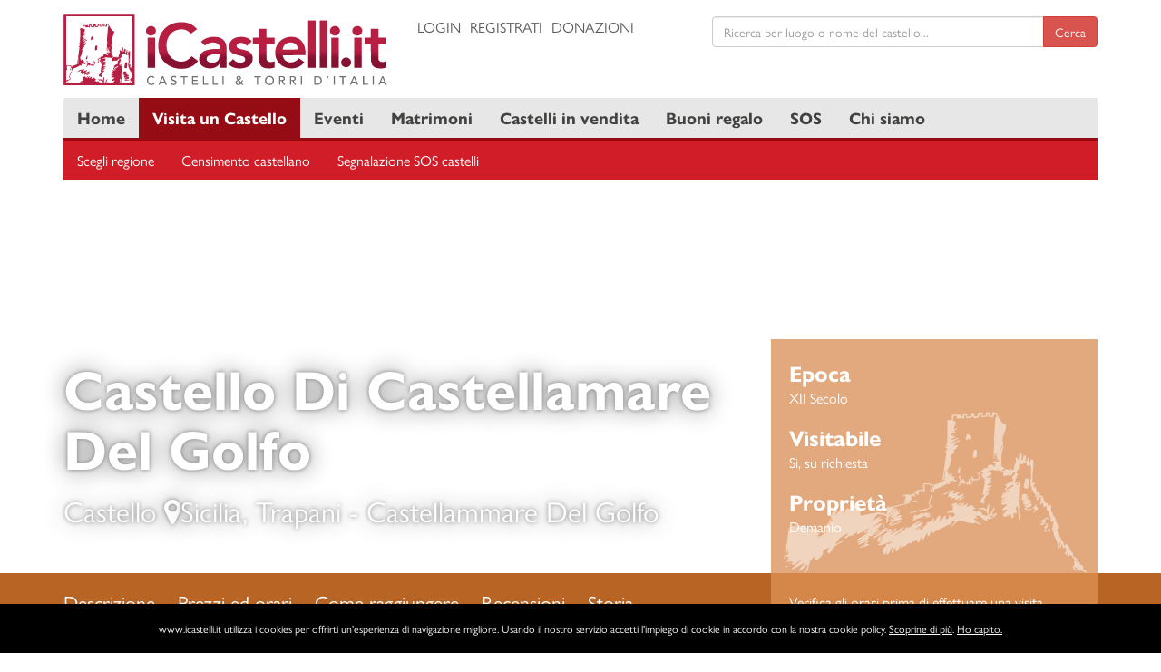

--- FILE ---
content_type: text/html; charset=UTF-8
request_url: https://www.icastelli.it/it/sicilia/trapani/castellammare-del-golfo/castello-di-castellamare-del-golfo
body_size: 33446
content:
<!doctype html><html lang="it"><head><meta charset="UTF-8"><meta name="theme-color" content="#182943"><meta name="viewport" content="width=device-width, initial-scale=1, shrink-to-fit=no"><meta http-equiv="X-UA-Compatible" content="ie=edge"><meta name="description" content="Informazioni, immagini, visite guidate e consigli per scoprire l'incantevole Castello Di Castellamare Del Golfo presso Castellammare Del Golfo"><meta name="keywords" content="Castelli, Torri, Eventi, Notizie, Turismo Italiano, News, Castelli D'Italia, Castelli Italiani, Visite Gruppi, Viaggiatori, Pubblicità, Viaggi Nei Castelli"><meta property="og:type" content="website"><meta property="og:url" content="https://www.icastelli.it/it/sicilia/trapani/castellammare-del-golfo/castello-di-castellamare-del-golfo"><meta property="og:title" content="Castello Di Castellamare Del Golfo | Sicilia | Castellammare Del Golfo"><meta property="og:description" content="Informazioni, immagini, visite guidate e consigli per scoprire l'incantevole Castello Di Castellamare Del Golfo presso Castellammare Del Golfo"><meta property="og:image" content="https://www.icastelli.it/uploaded/castelli/1276187433.jpg"><meta property="og:site_name" content="icastelli.it"><meta name="twitter:card" content="summary"><meta name="twitter:image" content="https://www.icastelli.it/uploaded/castelli/1276187433.jpg"><meta name="twitter:title" content="Castello Di Castellamare Del Golfo | Sicilia | Castellammare Del Golfo"><meta name="twitter:description" content="Informazioni, immagini, visite guidate e consigli per scoprire l'incantevole Castello Di Castellamare Del Golfo presso Castellammare Del Golfo"><meta name="twitter:site" content="icastelli.it"><meta name="twitter:creator" content="@iCastelli_it"><title>Castello Di Castellamare Del Golfo | Sicilia | Castellammare Del Golfo</title><link rel="stylesheet" href="/themes/layout.min.css"><link rel="shortcut icon" href="/favicon.ico" type="image/x-icon"><link rel="icon" href="/favicon.ico" type="image/x-icon"><link rel="canonical" href="https://www.icastelli.it/it/sicilia/trapani/castellammare-del-golfo/castello-di-castellamare-del-golfo"><!--[if lt IE 9]><script src="https://oss.maxcdn.com/html5shiv/3.7.2/html5shiv.min.js"></script><script src="https://oss.maxcdn.com/respond/1.4.2/respond.min.js"></script><![endif]--><script async src="//pagead2.googlesyndication.com/pagead/js/adsbygoogle.js"></script><script>
            (adsbygoogle=window.adsbygoogle||[]).push({google_ad_client:"ca-pub-8145807465889896",enable_page_level_ads:!0});
        </script><script src="https://www.google.com/recaptcha/api.js" async defer></script></head><body><div class="container-fluid"><div class="row"><div class="col-md-12"><noscript><div id="js-noscript" class="alert alert-danger alert-dismissable"><button type="button" class="close" data-dismiss="alert">&times;</button><strong>For full functionality of this site it is necessary to enable JavaScript</strong><p>Here are the <a href="http://www.enable-javascript.com" target="_blank" title="enable-javascript.com">instructions how to enable JavaScript in your web browser</a></p></div></noscript></div></div></div><header><div class="container-header"><div class="container"><div class="row"><div class="col-md-4 col-xs-12"><div class="logo"><a href="/" title="icastelli.it"><img src="/themes/img/logo.svg" style="margin: 0 auto;" class="img-responsive" alt="icastelli.it"></a></div></div><div class="col-md-8 col-xs-12"><div class="row"><div class="col-md-5 col-xs-12"><div class="top"><ul class="list-inline text-uppercase"><li><a href="/login" title="Login">Login</a></li><li><a href="/register/" title="Registrati">Registrati</a></li><li><a href="/it/donazioni" title="Donazioni">Donazioni</a></li></ul></div></div><div class="col-md-7 col-xs-12"><div class="top"><form action="/search" class="js-validate-search" autocomplete="off" method="post" enctype="application/x-www-form-urlencoded"><div class="input-group"><input type="text" class="form-control js-autocomplete" name="q" required placeholder="Ricerca per luogo o nome del castello..."><span class="input-group-btn"><input type="hidden" name="category" class="js-suggestion-category" value=""><input type="hidden" name="slug" class="js-suggestion-slug" value=""><input type="hidden" name="id" class="js-suggestion-id" value=""><input type="hidden" name="locale" class="js-suggestion-locale" value="it"><button class="btn btn-danger" type="submit">Cerca</button></span></div></form></div></div></div></div></div></div></div><div class="container-topnav"><div class="container"><div class="container-nav"><div class="row"><div class="col-md-12"><nav><ul class="topnav"><li><a class="" href="/" title="Home">Home</a></li><li><a class="active" href="/it/visita-un-castello" title="Visita un Castello">Visita un Castello</a></li><li><a class="" href="/it/eventi" title="Eventi">Eventi</a></li><li><a class="" href="/it/matrimoni" title="Matrimoni">Matrimoni</a></li><li><a class="" href="/it/castelli-in-vendita" title="Castelli in vendita">Castelli in vendita</a></li><li><a class="" href="/it/buoni-regalo" title="Buoni regalo">Buoni regalo</a></li><li><a class="" href="/it/risultati-ricerca?filter=admission&amp;value=4" title="SOS">SOS</a></li><li><a class="" href="/it/pagina/chi-siamo" title="Chi siamo">Chi siamo</a></li><li class="icon"><a href="javascript:void(0);" title="Menu" onclick="toggleNavigation()"><span class="glyphicon glyphicon-menu-hamburger"></span></a></li></ul></nav></div></div></div></div></div></header><main><div class="container-slideshow" data-castle-id="1234870962"><div id="js-slideshow-castle" class="slideshow-castle"><div style="position: relative; min-height: 100%;" class="container"><div class="row"><div class="col-md-12"><div class="slideshow-sub-nav"><nav><ul class="subnav"><li><a href="/it/scegli-regione" title="Scegli regione">Scegli regione</a></li><li><a href="/it/segnalazione-censimento-castellano" title="Censimento castellano">Censimento castellano</a></li><li><a href="/it/segnalazione-sos-castelli" title="Segnalazione SOS castelli">Segnalazione SOS castelli</a></li><li class="icon"><a href="javascript:void(0);" title="Menu" onclick="toggleSubNavigation()"><span class="glyphicon glyphicon-align-justify"></span></a></li></ul></nav></div></div></div><div style="position: absolute; bottom: 0; left: 0;" class="container"><div class="row"><div class="col-md-8 col-xs-12 js-item"><div class="slideshow-castle-left-box"><h1>Castello Di Castellamare Del Golfo</h1><h2>Castello
                                    <i class="fa fa-map-marker" aria-hidden="true"></i><a href="/it/sicilia" title="Sicilia">Sicilia</a>,
                                    <a href="/it/sicilia/trapani" title="Trapani">Trapani</a> -
                                    <a href="/it/sicilia/trapani/castellammare-del-golfo" title="Castellammare Del Golfo">Castellammare Del Golfo</a></h2></div></div><div class="col-md-4 col-xs-12"><div class="slideshow-castle-right-box js-item"><div class="info-castle"><div class="row"><div class="col-md-5"><dl><dt>Epoca</dt><dd>XII Secolo</dd><dt>Visitabile</dt><dd>Si, su richiesta</dd><dt>Proprietà</dt><dd>Demanio</dd></dl></div><div class="col-md-7"></div></div></div></div></div></div></div></div></div></div><div id="showtab" class="container-tabs"><div class="container"><div class="row"><div class="col-md-8 col-xs-12 visible-tablet"><ul class="castle-tabs js-item" role="tablist"><li role="presentation"><a href="#tab-1" role="tab" data-toggle="tab" title="Descrizione">Descrizione</a></li><li role="presentation"><a href="#tab-2" role="tab" data-toggle="tab" title="Prezzi ed orari">Prezzi ed orari</a></li><li role="presentation"><a href="#tab-3" role="tab" data-toggle="tab" title="Come raggiungere">Come raggiungere</a></li><li role="presentation"><a href="#tab-4" role="tab" data-toggle="tab" title="Recensioni">Recensioni</a></li><li role="presentation"><a href="#tab-5" role="tab" data-toggle="tab" title="Storia">Storia</a></li><li class="icon"><a href="javascript:void(0);" title="Menu" onclick="toggleTabs()"><span class="glyphicon glyphicon-menu-hamburger"></span></a></li></ul></div><div class="col-md-4 col-xs-12"><div class="castle-bottom-tabs js-item"><p style="padding-left: 20px;">Verifica gli orari prima di effettuare una visita</p></div></div></div></div></div><div class="container"><div class="row"><div class="col-md-8"><div class="tab-content"><div role="tabpanel" class="tab-pane active" id="tab-1"><h3>Descrizione</h3><div class="divider"></div><p><strong>Condividi</strong></p><ul class="list-inline"><li><a href="http://www.facebook.com/sharer/sharer.php?u=https://www.icastelli.it/it/sicilia/trapani/castellammare-del-golfo/castello-di-castellamare-del-golfo" target="_blank" title="Facebook"><i class="fa fa-2x fa-facebook-square" aria-hidden="true"></i></a></li><li><a href="https://twitter.com/share?u=https://www.icastelli.it/it/sicilia/trapani/castellammare-del-golfo/castello-di-castellamare-del-golfo" target="_blank" title="Twitter"><i class="fa fa-2x fa-twitter-square" aria-hidden="true"></i></a></li><li><a href="https://plus.google.com/share?url=https://www.icastelli.it/it/sicilia/trapani/castellammare-del-golfo/castello-di-castellamare-del-golfo?u=https://www.icastelli.it/it/sicilia/trapani/castellammare-del-golfo/castello-di-castellamare-del-golfo" target="_blank" title="Google+"><i class="fa fa-2x fa-google-plus-square" aria-hidden="true"></i></a></li></ul><hr><div class="image-photo-swipe"><div id="carousel-photos" class="carousel slide" data-ride="carousel"><div class="carousel-inner" role="listbox"><div class="item active"><img src="/uploaded/castelli/1276187433.jpg" alt="Castello Di Castellamare Del Golfo, panoramica del maniero"><div class="carousel-caption">
                                                Castello Di Castellamare Del Golfo, panoramica del maniero                                             </div></div><div class="item "><img src="/uploaded/castelli/1276187482.jpg" alt="Castello Di Castellamare Del Golfo, panoramica del golfo"><div class="carousel-caption">
                                                Castello Di Castellamare Del Golfo, panoramica del golfo                                             </div></div><div class="item "><img src="/uploaded/castelli/1276187527.jpg" alt="Castello Di Castellamare Del Golfo, panoramica del castello all&#039;alba"><div class="carousel-caption">
                                                Castello Di Castellamare Del Golfo, panoramica del castello all&#039;alba                                             </div></div></div><a class="left carousel-control" href="#carousel-photos" role="button" data-slide="prev" title="Previous"><span class="glyphicon glyphicon-chevron-left" aria-hidden="true"></span><span class="sr-only">Previous</span></a><a class="right carousel-control" href="#carousel-photos" role="button" data-slide="next" title="Next"><span class="glyphicon glyphicon-chevron-right" aria-hidden="true"></span><span class="sr-only">Next</span></a></div><div class="text"><h4><a href="javascript:void(0)" title="Vedi la galleria" id="btn"><i class="fa fa-picture-o" aria-hidden="true"></i> Vedi la galleria                                    </a></h4></div></div><div class="pswp" tabindex="-1" role="dialog" aria-hidden="true"><div class="pswp__bg"></div><div class="pswp__scroll-wrap"><div class="pswp__container"><div class="pswp__item"></div><div class="pswp__item"></div><div class="pswp__item"></div></div><div class="pswp__ui pswp__ui--hidden"><div class="pswp__top-bar"><div class="pswp__counter"></div><button class="pswp__button pswp__button--close" title="Close (Esc)"></button><button class="pswp__button pswp__button--share" title="Share"></button><button class="pswp__button pswp__button--fs" title="Toggle fullscreen"></button><button class="pswp__button pswp__button--zoom" title="Zoom in/out"></button><div class="pswp__preloader"><div class="pswp__preloader__icn"><div class="pswp__preloader__cut"><div class="pswp__preloader__donut"></div></div></div></div></div><div class="pswp__share-modal pswp__share-modal--hidden pswp__single-tap"><div class="pswp__share-tooltip"></div></div><button class="pswp__button pswp__button--arrow--left" title="Previous (arrow left)"></button><button class="pswp__button pswp__button--arrow--right" title="Next (arrow right)"></button><div class="pswp__caption"><div class="pswp__caption__center"></div></div></div></div></div></div><div role="tabpanel" class="tab-pane" id="tab-2"><h3>Prezzi ed orari</h3></div><div role="tabpanel" class="tab-pane" id="tab-3"><h3>Come raggiungere</h3></div><div role="tabpanel" class="tab-pane" id="tab-4"><div class="row"><div class="col-md-6"><h3>Recensioni</h3></div><div class="col-md-6"><div style="margin-top: 25px;" class="text-right"><a data-toggle="collapse" href="#collapseReview" aria-expanded="false" aria-controls="collapseReview" class="btn btn-lg btn-danger" title="Inizia a scrivere una recensione">
                                        Inizia a scrivere una recensione                                    </a></div></div></div><div class="collapse" id="collapseReview"><div class="well"><p>La tua esperienza personale può essere di grande aiuto agli altri viaggiatori. Grazie!</p><hr><form name="review" method="post" class="js-validate" autocomplete="off"><div class="voto"><label for="review_voto" class="required">Giudizio complessivo</label><input type="number" id="review_voto" name="review[voto]" required="required" class="rating-loading" value="3" /></div><hr><div class="row"><div class="col-md-6"><div class="form-group"><label for="review_nickname" class="required">Nickname</label><input type="text" id="review_nickname" name="review[nickname]" required="required" maxlength="255" class="form-control" /></div></div><div class="col-md-6"><div class="form-group"><label for="review_email" class="required">Indirizzo e-mail</label><input type="email" id="review_email" name="review[email]" required="required" class="form-control" /></div></div></div><div class="row"><div class="col-md-12"><div class="form-group"><label for="review_titolo" class="required">Titolo o riepilogo della tua recensione</label><input type="text" id="review_titolo" name="review[titolo]" required="required" maxlength="255" class="form-control" /></div></div></div><div class="row"><div class="col-md-12"><div class="form-group"><label for="review_commento" class="required">Scrivi qui la tua recensione</label><textarea id="review_commento" name="review[commento]" required="required" class="form-control" rows="10"></textarea></div></div></div><div class="row"><div class="col-md-6"><div class="checkbox"><label><input type="checkbox" id="review_acceptPrivacyPolicy" name="review[acceptPrivacyPolicy]" required="required" class="" value="1" />
                                                
                                                Ho letto e accetto le Condizioni Generali e l'Informativa Privacy                                            </label></div></div><div class="col-md-6"><div class="g-recaptcha" data-sitekey="6LfmqpMUAAAAABonJj73eCMhtb8R1bA0PdDxedCX"></div><br><input type="submit" class="btn btn-warning btn-block" value="Invia la tua recensione"></div></div><input type="hidden" id="review__token" name="review[_token]" value="9IeHiZ4Xs63U_HHbJ7-nxZ1o1MPAK98gwRh86XO8v1E" /></form></div></div><div style="margin-top: 25px;" class="reviews"></div></div><div role="tabpanel" class="tab-pane" id="tab-5"><h3>Storia</h3><p>Idrisi nella sua opera intitolata &quot;Il libro del Re Ruggero&quot; scritta nella prima met&agrave; del secolo XII, dice che la fortezza di Castellammare era chiamata 'Al Madarig e del suo castello scrive. &quot;nessun altro [castello] &egrave; pi&ugrave; forte di sito ne' meglio munito per costruzione........ cui cinge intorno un fosso intagliato nella montagna: si entra nella fortezza per un ponte di legno che si leva e si rimette come si vuole. Come fortezza ebbe notevoli qualit&agrave; sia per le sue caratteristiche costruttive che per la particolare ubicazione. Ha orti e vigne e un porto ma angusto.&quot;</p><p>Lo stesso Idrisi definisce Castellammare una fortezza di importanza secondaria rispetto ad un altro castello ben pi&ugrave; importante, quale quello di 'Al- Hammah.</p><p>Idrisi dice ancora riferendosi ad 'Al - Hammah:&quot;..tale fortezza ha un porto in cui &egrave; un andare e venire di navi e vi si tendono reti per pescare tonni&quot;</p><p>Il castello fu pi&ugrave; tardi modificato dai Normanni e gli Svevi succeduti ai Normanni fortificarono il primitivo borgo cingendolo di mura di cui tutt'oggi rimane qualche antico rudere.</p><p>Federico II d'Aragona volendo togliere agli Angioini quest'unica fortezza che avevano in Sicilia, il 18 gennaio 1316 strinse d'assedio Castellammare per mare e per terra.</p><p>Dopo replicati e durissimi assalti, nell'aprile del 1316 gli Aragonesi s'impadronirono del Castello, ne distrussero le muraglie e ne abbatterono le fortificazioni, il castello sub&igrave; danni gravissimi, una delle tre torri forse venne distrutta. Tuttavia dell'antico castello rimase la bellissima scala di pietra e la torre che la contiene.</p><p>Nel periodo tra il XV e il XVIII secolo Castellammare ritorna ad essere di nuovo uno dei principali punti marittimi di esportazione del grano.</p><p>Il Camillani nella sua descrizione dell' Isola di Sicilia dice &quot;quivi &egrave; il caricatore di formenti..&quot;, e a sottolineare l'importanza che tale ruolo ha avuto nei secoli l'Adria lo definisce &quot;horreum frumentarium ad diversa climata mundi&quot;.</p><p>Nel 1500 il Castello era munito di due torri merlate: una detta di S. Giorgio e l'altra della Campana. Un'altra torre detta Baluardo fu eretta nel 1537. Quest'ultima, fu edificata nel 1586 quando per difendere la costa dai corsari, furono innalzate molte torri lungo il litorale. Il Castello era diviso dal sobborgo per mezzo di un ponte levatoio, sollevato il quale, si rendeva inespugnabile essendo circondato da ogni parte dal mare.</p><p>Dagli atti del Notaio Baldacci di Alcamo del 1537/38 e del 1559/60, si rileva che il Castello, in quell'epoca era ben fortificato. La torre di S. Giorgio e quella della Campana erano munite di piccole bombarde. Nella torre del Baluardo si trovavano cannoni, bombarde, macchine da guerra, colombrine, macchine lancia-pietre ed altri proiettili chiamati provolanti. Sulle mura poi vi erano delle enormi palle di pietra che, negli assalti, venivano lanciate contro i nemici.</p><p>Nella seconda met&agrave; del XVI secolo iniziano le attivit&agrave; di costruzione della citt&agrave; murata verso sud, in virt&ugrave; della licenza concessa nel 1560 da Pietro de Luna ai giurati, &quot;chi [potesse] dar lochi per fare case, iuxta la forma chi altri volti in vari lochi si [erano] dati&quot;. Il borgo fortificato &egrave; a quest'epoca circondato per due lati dal mare, ed &egrave; congiunto alla terra ferma da un secondo ponte.&nbsp;</p></div></div><script async src="//pagead2.googlesyndication.com/pagead/js/adsbygoogle.js"></script><!-- Dimensione automatica 2018 --><ins class="adsbygoogle"
     style="display:block"
     data-ad-client="ca-pub-8908718940287985"
     data-ad-slot="5667287820"
     data-ad-format="auto"
     data-full-width-responsive="true"></ins><script>
    (adsbygoogle = window.adsbygoogle || []).push({});
</script><p>&nbsp;</p></div><div class="col-md-4"><div id="_map"></div><p class="help-block animate-box-summary">Indirizzo: Largo Castello, nei pressi del porto</p><h3>Facilities</h3><div class="facilities"><ul class="list-inline"><li><img src="/themes/img/facilities/punto_pano_1.gif" data-toggle="tooltip" data-placement="top" title="Panorama" alt="Panorama"></li></ul></div><hr><script async src="//pagead2.googlesyndication.com/pagead/js/adsbygoogle.js"></script><!-- Dimensione automatica 2018 --><ins class="adsbygoogle"
     style="display:block"
     data-ad-client="ca-pub-8908718940287985"
     data-ad-slot="5667287820"
     data-ad-format="auto"
     data-full-width-responsive="true"></ins><script>
(adsbygoogle = window.adsbygoogle || []).push({});
</script></div></div></div><div class="container-nearby-tab"><div class="container"><div class="row"><div class="col-md-12"><ul class="nav nav-tabs nav-justified" role="tablist"><li role="presentation" class="active"><a href="#nearby-1" role="tab" data-toggle="tab" title="Nelle vicinanze">Nelle vicinanze</a></li><li role="presentation"><a href="#nearby-2" role="tab" data-toggle="tab" title="Dove dormire">Dove dormire</a></li><li role="presentation"><a href="#nearby-3" role="tab" data-toggle="tab" title="Dove mangiare">Dove mangiare</a></li></ul></div></div></div></div><div class="container-nearby"><div class="container"><div class="row"><div class="tab-content"><div role="tabpanel" class="tab-pane active" id="nearby-1"><div class="row slider js-slick"></div></div><div role="tabpanel" class="tab-pane" id="nearby-2"><div class="row slider js-slick"><div class="col-md-4"><div class="nearby text-center js-item"><a href="https://www.icastelli.net/it/costamante-suites-and-spa" title="Costamante Suites &amp; Spa" target="_blank"><div style="background-image: url('https://cf.bstatic.com/xdata/images/hotel/max2000/519814075.jpg?k=8cc1650d8174c461ab4c8ffd6f9ae22b528c04fe3d0548f44185df83749d6f6d&amp;o='); -webkit-background-size: cover; -moz-background-size: cover; -o-background-size: cover; background-size: cover; height: 270px;"></div><h4 style="font-size: 20px; color: grey;">Costamante Suites &amp; Spa</h4></a></div></div><div class="col-md-4"><div class="nearby text-center js-item"><a href="https://www.icastelli.net/it/la-tonnara-di-scopello" title="La Tonnara di Scopello" target="_blank"><div style="background-image: url('https://www.icastelli.net/photo/images/la-tonnara-di-scopello_640_480_4995_1670316202.jpg'); -webkit-background-size: cover; -moz-background-size: cover; -o-background-size: cover; background-size: cover; height: 270px;"></div><h4 style="font-size: 20px; color: grey;">La Tonnara di Scopello</h4></a></div></div><div class="col-md-4"><div class="nearby text-center js-item"><a href="https://www.icastelli.net/it/relais-angimbe" title="Hotel Relais Angimbé" target="_blank"><div style="background-image: url('https://www.icastelli.net/photo/images/relais-angimbe_640_480_1145_1441647382.jpg'); -webkit-background-size: cover; -moz-background-size: cover; -o-background-size: cover; background-size: cover; height: 270px;"></div><h4 style="font-size: 20px; color: grey;">Hotel Relais Angimbé</h4></a></div></div><div class="col-md-4"><div class="nearby text-center js-item"><a href="https://www.icastelli.net/it/grand-hotel-la-batia" title="Villa Vittoria Hotel" target="_blank"><div style="background-image: url('https://www.icastelli.net/photo/images/grand-hotel-la-batia_640_480_1538_1454946728.jpg'); -webkit-background-size: cover; -moz-background-size: cover; -o-background-size: cover; background-size: cover; height: 270px;"></div><h4 style="font-size: 20px; color: grey;">Villa Vittoria Hotel</h4></a></div></div><div class="col-md-4"><div class="nearby text-center js-item"><a href="https://www.icastelli.net/it/relais-borgo-degli-angeli" title="Borgo degli Angeli Wellness &amp; Resort by Le Dhome Sicily" target="_blank"><div style="background-image: url('https://www.icastelli.net/photo/images/relais-borgo-degli-angeli_640_480_1534_1391250410.jpg'); -webkit-background-size: cover; -moz-background-size: cover; -o-background-size: cover; background-size: cover; height: 270px;"></div><h4 style="font-size: 20px; color: grey;">Borgo degli Angeli Wellness &amp; Resort by Le Dhome Sicily</h4></a></div></div><div class="col-md-4"><div class="nearby text-center js-item"><a href="https://www.icastelli.net/it/tenute-baglio-passofondo" title="Tenute Baglio Passofondo" target="_blank"><div style="background-image: url('https://cf.bstatic.com/xdata/images/hotel/max2000/595007959.jpg?k=5ab8276ac816816adb0dfac2ef43498ed2f00da8e717f6f8240657de8ece2e8d&amp;o='); -webkit-background-size: cover; -moz-background-size: cover; -o-background-size: cover; background-size: cover; height: 270px;"></div><h4 style="font-size: 20px; color: grey;">Tenute Baglio Passofondo</h4></a></div></div><div class="col-md-4"><div class="nearby text-center js-item"><a href="https://www.icastelli.net/it/il-baglio-della-luna-relais" title="Il Baglio Della Luna Relais by Le Dhome Sicily" target="_blank"><div style="background-image: url('https://www.icastelli.net/photo/images/il-baglio-della-luna-relais_640_480_1272_1572420605.jpg'); -webkit-background-size: cover; -moz-background-size: cover; -o-background-size: cover; background-size: cover; height: 270px;"></div><h4 style="font-size: 20px; color: grey;">Il Baglio Della Luna Relais by Le Dhome Sicily</h4></a></div></div><div class="col-md-4"><div class="nearby text-center js-item"><a href="https://www.icastelli.net/it/baglio-la-porta-di-san-gerardo" title="Baglio La Porta by Geocharme" target="_blank"><div style="background-image: url('https://cf.bstatic.com/xdata/images/hotel/max2000/140892332.jpg?k=3e18e78d73d421638be9a593e7120af32ac158b17f97ac0a864647533670a0d6&amp;o='); -webkit-background-size: cover; -moz-background-size: cover; -o-background-size: cover; background-size: cover; height: 270px;"></div><h4 style="font-size: 20px; color: grey;">Baglio La Porta by Geocharme</h4></a></div></div><div class="col-md-4"><div class="nearby text-center js-item"><a href="https://www.icastelli.net/it/hotel-baglio-catalano" title="Hotel Baglio Catalano" target="_blank"><div style="background-image: url('https://cf.bstatic.com/xdata/images/hotel/max2000/196471278.jpg?k=77086a202b5bec9178a87d1697492560f10dd0793e7a8ee465de2af6f3b1b61d&amp;o='); -webkit-background-size: cover; -moz-background-size: cover; -o-background-size: cover; background-size: cover; height: 270px;"></div><h4 style="font-size: 20px; color: grey;">Hotel Baglio Catalano</h4></a></div></div><div class="col-md-4"><div class="nearby text-center js-item"><a href="https://www.icastelli.net/it/baglio-giammaccaro" title="Baglio Giammaccaro" target="_blank"><div style="background-image: url('https://cf.bstatic.com/xdata/images/hotel/max2000/478045006.jpg?k=d34b4b460839336e8b604f7cd3245e74957a937633a1441add8f927626c95f2d&amp;o='); -webkit-background-size: cover; -moz-background-size: cover; -o-background-size: cover; background-size: cover; height: 270px;"></div><h4 style="font-size: 20px; color: grey;">Baglio Giammaccaro</h4></a></div></div><div class="col-md-4"><div class="nearby text-center js-item"><a href="https://www.icastelli.net/it/araja-villaandsuite-by-geocharme" title="Araja Villa&amp;Suite by Geocharme" target="_blank"><div style="background-image: url('https://cf.bstatic.com/xdata/images/hotel/max2000/342591690.jpg?k=0de52829973a784068c527633c59131e434ca62fd62f3d3213aa1f2fa16436e4&amp;o='); -webkit-background-size: cover; -moz-background-size: cover; -o-background-size: cover; background-size: cover; height: 270px;"></div><h4 style="font-size: 20px; color: grey;">Araja Villa&amp;Suite by Geocharme</h4></a></div></div></div></div><div role="tabpanel" class="tab-pane" id="nearby-3"><div class="row"><div class="col-md-12"><p class="text-center">Se sei interessato a questo spazio per il tuo ristorante/locanda/osteria inviaci una mail a <a href="mailto:info@icastelli.it">info@icastelli.it</a></p></div></div></div></div></div></div></div><div class="container-fluid"><div class="row"><div style="background-color: #743200;" class="col-md-4 no-padding"><div class="box-castle-color js-item color-hover"><a href="/it/eventi?event_search%5Bselect_castello%5D%5B%5D=1234870962" title="Eventi nel Castello"><h3>Eventi nel Castello</h3><p class="lead">Scopri le manifestazioni che si svolgono nel Castello Di Castellamare Del Golfo o nell'intera regione Sicilia</p></a></div></div><div style="background-color: #B86424;" class="col-md-4 no-padding"><div class="box-castle-color js-item"><script async src="//pagead2.googlesyndication.com/pagead/js/adsbygoogle.js"></script><!-- Dimensione automatica 2018 --><ins class="adsbygoogle"
     style="display:block"
     data-ad-client="ca-pub-8908718940287985"
     data-ad-slot="5667287820"
     data-ad-format="auto"
     data-full-width-responsive="true"></ins><script>
(adsbygoogle = window.adsbygoogle || []).push({});
</script></div></div><div style="background-color: #D58649;" class="col-md-4 no-padding"><div class="box-castle-color js-item color-hover"><a href="http://www.icastelli.net/it/theme-stay/soggiorni-in-castello/italia" title="Soggiorna nei Castelli"><h3>Soggiorna nei Castelli</h3><p class="lead">Scopri la nostra collezione tematica e vivi l'eseperienza magica di soggiornare in un Castello</p></a></div></div></div></div></main><footer><div class="container-footer"><div class="container"><div class="row"><div class="col-md-4"><p class="lead">SITEMAP</p><ul class="list-unstyled small"><li><a href="/" title="Home">Home</a></li><li><a href="/it/visita-un-castello" title="Visita un Castello">Visita un Castello</a></li><li><a href="/it/eventi" title="Eventi">Eventi</a></li><li><a href="/it/matrimoni" title="Matrimoni">Matrimoni</a></li><li><a href="/it/buoni-regalo" title="Buoni regalo">Buoni regalo</a></li><li><a href="/it/risultati-ricerca?filter=admission&amp;value=4" title="SOS Castelli">SOS Castelli</a></li><li><a href="/it/castelli-in-vendita" title="Castelli in vendita">Castelli in vendita</a></li><li><a href="/it/pagina/chi-siamo" title="Chi siamo">Chi siamo</a></li><li><a href="/it/donazioni" title="Donazioni">Donazioni</a></li></ul></div><div class="col-md-4"><p class="lead">NETWORK</p><ul class="list-unstyled small"><li>Per informazioni e contatti: info@icastelli.it</li><li>PETRALAB di Andrea Orlando P.IVA 05476400873</li></ul><ul class="list-inline"><li><a href="https://www.facebook.com/icastellidotit" target="_blank" title="Facebook"><i class="fa fa-facebook-official fa-2x" aria-hidden="true"></i></a></li><li><a href="https://twitter.com/iCastelli_it" target="_blank" title="Twitter"><i class="fa fa-twitter fa-2x" aria-hidden="true"></i></a></li><li><a href="http://pinterest.com/icastellidotnet" target="_blank" title="Pinterest"><i class="fa fa-pinterest fa-2x" aria-hidden="true"></i></a></li></ul><br><a href="//www.iubenda.com/privacy-policy/8180756" class="iubenda-black iubenda-embed" title="Privacy Policy">Privacy Policy</a><script>
                            !function(e,n){var t=function(){var e=n.createElement("script"),t=n.getElementsByTagName("script")[0];e.src="//cdn.iubenda.com/iubenda.js",t.parentNode.insertBefore(e,t)};e.addEventListener?e.addEventListener("load",t,!1):e.attachEvent?e.attachEvent("onload",t):e.onload=t}(window,document);
                        </script></div><div class="col-md-4"><p class="lead">La nostra newsletter</p><p><a href="#" class="btn btn-danger text-uppercase" target="_blank" title="Iscriviti alla nostra newsletter"><i class="fa fa-envelope-open" aria-hidden="true"></i>
                                Iscriviti alla nostra newsletter                            </a></div></div><div class="row"><div class="col-md-12"><hr><ul class="list-inline text-center"><li>© 2000 - 2026 icastelli.it Tutti i diritti riservati.</li></ul></div></div></div></div></footer><script src="/themes/jquery.common.min.js"></script><script src="/themes/autocomplete.min.js"></script><script src="/bundles/tetranzselect2entity/js/select2entity.js"></script><script src="/bundles/fosjsrouting/js/router.js"></script><script src="/js/routing?callback=fos.Router.setData"></script><script src="https://nibirumail.com/docs/scripts/nibirumail.cookie.min.js"></script><script>
        var dataSlidesVegas = [
                            {src: '/uploaded/castelli/1276187433.jpg'},
                            {src: '/uploaded/castelli/1276187482.jpg'},
                            {src: '/uploaded/castelli/1276187527.jpg'},
                                ];
        var dataPhotoSwipe = [
                            {
                    src: '/uploaded/castelli/1276187433.jpg',
                    title: 'Castello Di Castellamare Del Golfo, panoramica del maniero',
                    w: 800,
                    h: 600
                },
                            {
                    src: '/uploaded/castelli/1276187482.jpg',
                    title: 'Castello Di Castellamare Del Golfo, panoramica del golfo',
                    w: 800,
                    h: 600
                },
                            {
                    src: '/uploaded/castelli/1276187527.jpg',
                    title: 'Castello Di Castellamare Del Golfo, panoramica del castello all&#039;alba',
                    w: 800,
                    h: 600
                },
                                ];
        //
    </script><script src="/themes/jquery.castle.min.js"></script><!-- Global site tag (gtag.js) - Google Analytics --><script async src="https://www.googletagmanager.com/gtag/js?id=UA-10576763-1"></script><script>
        window.dataLayer = window.dataLayer || [];
        function gtag(){dataLayer.push(arguments);}
        gtag('js', new Date());
        gtag('config', 'UA-10576763-1');
    </script></body></html>

--- FILE ---
content_type: text/html; charset=utf-8
request_url: https://www.google.com/recaptcha/api2/anchor?ar=1&k=6LfmqpMUAAAAABonJj73eCMhtb8R1bA0PdDxedCX&co=aHR0cHM6Ly93d3cuaWNhc3RlbGxpLml0OjQ0Mw..&hl=en&v=PoyoqOPhxBO7pBk68S4YbpHZ&size=normal&anchor-ms=20000&execute-ms=30000&cb=cxiyaxkxqmpy
body_size: 49450
content:
<!DOCTYPE HTML><html dir="ltr" lang="en"><head><meta http-equiv="Content-Type" content="text/html; charset=UTF-8">
<meta http-equiv="X-UA-Compatible" content="IE=edge">
<title>reCAPTCHA</title>
<style type="text/css">
/* cyrillic-ext */
@font-face {
  font-family: 'Roboto';
  font-style: normal;
  font-weight: 400;
  font-stretch: 100%;
  src: url(//fonts.gstatic.com/s/roboto/v48/KFO7CnqEu92Fr1ME7kSn66aGLdTylUAMa3GUBHMdazTgWw.woff2) format('woff2');
  unicode-range: U+0460-052F, U+1C80-1C8A, U+20B4, U+2DE0-2DFF, U+A640-A69F, U+FE2E-FE2F;
}
/* cyrillic */
@font-face {
  font-family: 'Roboto';
  font-style: normal;
  font-weight: 400;
  font-stretch: 100%;
  src: url(//fonts.gstatic.com/s/roboto/v48/KFO7CnqEu92Fr1ME7kSn66aGLdTylUAMa3iUBHMdazTgWw.woff2) format('woff2');
  unicode-range: U+0301, U+0400-045F, U+0490-0491, U+04B0-04B1, U+2116;
}
/* greek-ext */
@font-face {
  font-family: 'Roboto';
  font-style: normal;
  font-weight: 400;
  font-stretch: 100%;
  src: url(//fonts.gstatic.com/s/roboto/v48/KFO7CnqEu92Fr1ME7kSn66aGLdTylUAMa3CUBHMdazTgWw.woff2) format('woff2');
  unicode-range: U+1F00-1FFF;
}
/* greek */
@font-face {
  font-family: 'Roboto';
  font-style: normal;
  font-weight: 400;
  font-stretch: 100%;
  src: url(//fonts.gstatic.com/s/roboto/v48/KFO7CnqEu92Fr1ME7kSn66aGLdTylUAMa3-UBHMdazTgWw.woff2) format('woff2');
  unicode-range: U+0370-0377, U+037A-037F, U+0384-038A, U+038C, U+038E-03A1, U+03A3-03FF;
}
/* math */
@font-face {
  font-family: 'Roboto';
  font-style: normal;
  font-weight: 400;
  font-stretch: 100%;
  src: url(//fonts.gstatic.com/s/roboto/v48/KFO7CnqEu92Fr1ME7kSn66aGLdTylUAMawCUBHMdazTgWw.woff2) format('woff2');
  unicode-range: U+0302-0303, U+0305, U+0307-0308, U+0310, U+0312, U+0315, U+031A, U+0326-0327, U+032C, U+032F-0330, U+0332-0333, U+0338, U+033A, U+0346, U+034D, U+0391-03A1, U+03A3-03A9, U+03B1-03C9, U+03D1, U+03D5-03D6, U+03F0-03F1, U+03F4-03F5, U+2016-2017, U+2034-2038, U+203C, U+2040, U+2043, U+2047, U+2050, U+2057, U+205F, U+2070-2071, U+2074-208E, U+2090-209C, U+20D0-20DC, U+20E1, U+20E5-20EF, U+2100-2112, U+2114-2115, U+2117-2121, U+2123-214F, U+2190, U+2192, U+2194-21AE, U+21B0-21E5, U+21F1-21F2, U+21F4-2211, U+2213-2214, U+2216-22FF, U+2308-230B, U+2310, U+2319, U+231C-2321, U+2336-237A, U+237C, U+2395, U+239B-23B7, U+23D0, U+23DC-23E1, U+2474-2475, U+25AF, U+25B3, U+25B7, U+25BD, U+25C1, U+25CA, U+25CC, U+25FB, U+266D-266F, U+27C0-27FF, U+2900-2AFF, U+2B0E-2B11, U+2B30-2B4C, U+2BFE, U+3030, U+FF5B, U+FF5D, U+1D400-1D7FF, U+1EE00-1EEFF;
}
/* symbols */
@font-face {
  font-family: 'Roboto';
  font-style: normal;
  font-weight: 400;
  font-stretch: 100%;
  src: url(//fonts.gstatic.com/s/roboto/v48/KFO7CnqEu92Fr1ME7kSn66aGLdTylUAMaxKUBHMdazTgWw.woff2) format('woff2');
  unicode-range: U+0001-000C, U+000E-001F, U+007F-009F, U+20DD-20E0, U+20E2-20E4, U+2150-218F, U+2190, U+2192, U+2194-2199, U+21AF, U+21E6-21F0, U+21F3, U+2218-2219, U+2299, U+22C4-22C6, U+2300-243F, U+2440-244A, U+2460-24FF, U+25A0-27BF, U+2800-28FF, U+2921-2922, U+2981, U+29BF, U+29EB, U+2B00-2BFF, U+4DC0-4DFF, U+FFF9-FFFB, U+10140-1018E, U+10190-1019C, U+101A0, U+101D0-101FD, U+102E0-102FB, U+10E60-10E7E, U+1D2C0-1D2D3, U+1D2E0-1D37F, U+1F000-1F0FF, U+1F100-1F1AD, U+1F1E6-1F1FF, U+1F30D-1F30F, U+1F315, U+1F31C, U+1F31E, U+1F320-1F32C, U+1F336, U+1F378, U+1F37D, U+1F382, U+1F393-1F39F, U+1F3A7-1F3A8, U+1F3AC-1F3AF, U+1F3C2, U+1F3C4-1F3C6, U+1F3CA-1F3CE, U+1F3D4-1F3E0, U+1F3ED, U+1F3F1-1F3F3, U+1F3F5-1F3F7, U+1F408, U+1F415, U+1F41F, U+1F426, U+1F43F, U+1F441-1F442, U+1F444, U+1F446-1F449, U+1F44C-1F44E, U+1F453, U+1F46A, U+1F47D, U+1F4A3, U+1F4B0, U+1F4B3, U+1F4B9, U+1F4BB, U+1F4BF, U+1F4C8-1F4CB, U+1F4D6, U+1F4DA, U+1F4DF, U+1F4E3-1F4E6, U+1F4EA-1F4ED, U+1F4F7, U+1F4F9-1F4FB, U+1F4FD-1F4FE, U+1F503, U+1F507-1F50B, U+1F50D, U+1F512-1F513, U+1F53E-1F54A, U+1F54F-1F5FA, U+1F610, U+1F650-1F67F, U+1F687, U+1F68D, U+1F691, U+1F694, U+1F698, U+1F6AD, U+1F6B2, U+1F6B9-1F6BA, U+1F6BC, U+1F6C6-1F6CF, U+1F6D3-1F6D7, U+1F6E0-1F6EA, U+1F6F0-1F6F3, U+1F6F7-1F6FC, U+1F700-1F7FF, U+1F800-1F80B, U+1F810-1F847, U+1F850-1F859, U+1F860-1F887, U+1F890-1F8AD, U+1F8B0-1F8BB, U+1F8C0-1F8C1, U+1F900-1F90B, U+1F93B, U+1F946, U+1F984, U+1F996, U+1F9E9, U+1FA00-1FA6F, U+1FA70-1FA7C, U+1FA80-1FA89, U+1FA8F-1FAC6, U+1FACE-1FADC, U+1FADF-1FAE9, U+1FAF0-1FAF8, U+1FB00-1FBFF;
}
/* vietnamese */
@font-face {
  font-family: 'Roboto';
  font-style: normal;
  font-weight: 400;
  font-stretch: 100%;
  src: url(//fonts.gstatic.com/s/roboto/v48/KFO7CnqEu92Fr1ME7kSn66aGLdTylUAMa3OUBHMdazTgWw.woff2) format('woff2');
  unicode-range: U+0102-0103, U+0110-0111, U+0128-0129, U+0168-0169, U+01A0-01A1, U+01AF-01B0, U+0300-0301, U+0303-0304, U+0308-0309, U+0323, U+0329, U+1EA0-1EF9, U+20AB;
}
/* latin-ext */
@font-face {
  font-family: 'Roboto';
  font-style: normal;
  font-weight: 400;
  font-stretch: 100%;
  src: url(//fonts.gstatic.com/s/roboto/v48/KFO7CnqEu92Fr1ME7kSn66aGLdTylUAMa3KUBHMdazTgWw.woff2) format('woff2');
  unicode-range: U+0100-02BA, U+02BD-02C5, U+02C7-02CC, U+02CE-02D7, U+02DD-02FF, U+0304, U+0308, U+0329, U+1D00-1DBF, U+1E00-1E9F, U+1EF2-1EFF, U+2020, U+20A0-20AB, U+20AD-20C0, U+2113, U+2C60-2C7F, U+A720-A7FF;
}
/* latin */
@font-face {
  font-family: 'Roboto';
  font-style: normal;
  font-weight: 400;
  font-stretch: 100%;
  src: url(//fonts.gstatic.com/s/roboto/v48/KFO7CnqEu92Fr1ME7kSn66aGLdTylUAMa3yUBHMdazQ.woff2) format('woff2');
  unicode-range: U+0000-00FF, U+0131, U+0152-0153, U+02BB-02BC, U+02C6, U+02DA, U+02DC, U+0304, U+0308, U+0329, U+2000-206F, U+20AC, U+2122, U+2191, U+2193, U+2212, U+2215, U+FEFF, U+FFFD;
}
/* cyrillic-ext */
@font-face {
  font-family: 'Roboto';
  font-style: normal;
  font-weight: 500;
  font-stretch: 100%;
  src: url(//fonts.gstatic.com/s/roboto/v48/KFO7CnqEu92Fr1ME7kSn66aGLdTylUAMa3GUBHMdazTgWw.woff2) format('woff2');
  unicode-range: U+0460-052F, U+1C80-1C8A, U+20B4, U+2DE0-2DFF, U+A640-A69F, U+FE2E-FE2F;
}
/* cyrillic */
@font-face {
  font-family: 'Roboto';
  font-style: normal;
  font-weight: 500;
  font-stretch: 100%;
  src: url(//fonts.gstatic.com/s/roboto/v48/KFO7CnqEu92Fr1ME7kSn66aGLdTylUAMa3iUBHMdazTgWw.woff2) format('woff2');
  unicode-range: U+0301, U+0400-045F, U+0490-0491, U+04B0-04B1, U+2116;
}
/* greek-ext */
@font-face {
  font-family: 'Roboto';
  font-style: normal;
  font-weight: 500;
  font-stretch: 100%;
  src: url(//fonts.gstatic.com/s/roboto/v48/KFO7CnqEu92Fr1ME7kSn66aGLdTylUAMa3CUBHMdazTgWw.woff2) format('woff2');
  unicode-range: U+1F00-1FFF;
}
/* greek */
@font-face {
  font-family: 'Roboto';
  font-style: normal;
  font-weight: 500;
  font-stretch: 100%;
  src: url(//fonts.gstatic.com/s/roboto/v48/KFO7CnqEu92Fr1ME7kSn66aGLdTylUAMa3-UBHMdazTgWw.woff2) format('woff2');
  unicode-range: U+0370-0377, U+037A-037F, U+0384-038A, U+038C, U+038E-03A1, U+03A3-03FF;
}
/* math */
@font-face {
  font-family: 'Roboto';
  font-style: normal;
  font-weight: 500;
  font-stretch: 100%;
  src: url(//fonts.gstatic.com/s/roboto/v48/KFO7CnqEu92Fr1ME7kSn66aGLdTylUAMawCUBHMdazTgWw.woff2) format('woff2');
  unicode-range: U+0302-0303, U+0305, U+0307-0308, U+0310, U+0312, U+0315, U+031A, U+0326-0327, U+032C, U+032F-0330, U+0332-0333, U+0338, U+033A, U+0346, U+034D, U+0391-03A1, U+03A3-03A9, U+03B1-03C9, U+03D1, U+03D5-03D6, U+03F0-03F1, U+03F4-03F5, U+2016-2017, U+2034-2038, U+203C, U+2040, U+2043, U+2047, U+2050, U+2057, U+205F, U+2070-2071, U+2074-208E, U+2090-209C, U+20D0-20DC, U+20E1, U+20E5-20EF, U+2100-2112, U+2114-2115, U+2117-2121, U+2123-214F, U+2190, U+2192, U+2194-21AE, U+21B0-21E5, U+21F1-21F2, U+21F4-2211, U+2213-2214, U+2216-22FF, U+2308-230B, U+2310, U+2319, U+231C-2321, U+2336-237A, U+237C, U+2395, U+239B-23B7, U+23D0, U+23DC-23E1, U+2474-2475, U+25AF, U+25B3, U+25B7, U+25BD, U+25C1, U+25CA, U+25CC, U+25FB, U+266D-266F, U+27C0-27FF, U+2900-2AFF, U+2B0E-2B11, U+2B30-2B4C, U+2BFE, U+3030, U+FF5B, U+FF5D, U+1D400-1D7FF, U+1EE00-1EEFF;
}
/* symbols */
@font-face {
  font-family: 'Roboto';
  font-style: normal;
  font-weight: 500;
  font-stretch: 100%;
  src: url(//fonts.gstatic.com/s/roboto/v48/KFO7CnqEu92Fr1ME7kSn66aGLdTylUAMaxKUBHMdazTgWw.woff2) format('woff2');
  unicode-range: U+0001-000C, U+000E-001F, U+007F-009F, U+20DD-20E0, U+20E2-20E4, U+2150-218F, U+2190, U+2192, U+2194-2199, U+21AF, U+21E6-21F0, U+21F3, U+2218-2219, U+2299, U+22C4-22C6, U+2300-243F, U+2440-244A, U+2460-24FF, U+25A0-27BF, U+2800-28FF, U+2921-2922, U+2981, U+29BF, U+29EB, U+2B00-2BFF, U+4DC0-4DFF, U+FFF9-FFFB, U+10140-1018E, U+10190-1019C, U+101A0, U+101D0-101FD, U+102E0-102FB, U+10E60-10E7E, U+1D2C0-1D2D3, U+1D2E0-1D37F, U+1F000-1F0FF, U+1F100-1F1AD, U+1F1E6-1F1FF, U+1F30D-1F30F, U+1F315, U+1F31C, U+1F31E, U+1F320-1F32C, U+1F336, U+1F378, U+1F37D, U+1F382, U+1F393-1F39F, U+1F3A7-1F3A8, U+1F3AC-1F3AF, U+1F3C2, U+1F3C4-1F3C6, U+1F3CA-1F3CE, U+1F3D4-1F3E0, U+1F3ED, U+1F3F1-1F3F3, U+1F3F5-1F3F7, U+1F408, U+1F415, U+1F41F, U+1F426, U+1F43F, U+1F441-1F442, U+1F444, U+1F446-1F449, U+1F44C-1F44E, U+1F453, U+1F46A, U+1F47D, U+1F4A3, U+1F4B0, U+1F4B3, U+1F4B9, U+1F4BB, U+1F4BF, U+1F4C8-1F4CB, U+1F4D6, U+1F4DA, U+1F4DF, U+1F4E3-1F4E6, U+1F4EA-1F4ED, U+1F4F7, U+1F4F9-1F4FB, U+1F4FD-1F4FE, U+1F503, U+1F507-1F50B, U+1F50D, U+1F512-1F513, U+1F53E-1F54A, U+1F54F-1F5FA, U+1F610, U+1F650-1F67F, U+1F687, U+1F68D, U+1F691, U+1F694, U+1F698, U+1F6AD, U+1F6B2, U+1F6B9-1F6BA, U+1F6BC, U+1F6C6-1F6CF, U+1F6D3-1F6D7, U+1F6E0-1F6EA, U+1F6F0-1F6F3, U+1F6F7-1F6FC, U+1F700-1F7FF, U+1F800-1F80B, U+1F810-1F847, U+1F850-1F859, U+1F860-1F887, U+1F890-1F8AD, U+1F8B0-1F8BB, U+1F8C0-1F8C1, U+1F900-1F90B, U+1F93B, U+1F946, U+1F984, U+1F996, U+1F9E9, U+1FA00-1FA6F, U+1FA70-1FA7C, U+1FA80-1FA89, U+1FA8F-1FAC6, U+1FACE-1FADC, U+1FADF-1FAE9, U+1FAF0-1FAF8, U+1FB00-1FBFF;
}
/* vietnamese */
@font-face {
  font-family: 'Roboto';
  font-style: normal;
  font-weight: 500;
  font-stretch: 100%;
  src: url(//fonts.gstatic.com/s/roboto/v48/KFO7CnqEu92Fr1ME7kSn66aGLdTylUAMa3OUBHMdazTgWw.woff2) format('woff2');
  unicode-range: U+0102-0103, U+0110-0111, U+0128-0129, U+0168-0169, U+01A0-01A1, U+01AF-01B0, U+0300-0301, U+0303-0304, U+0308-0309, U+0323, U+0329, U+1EA0-1EF9, U+20AB;
}
/* latin-ext */
@font-face {
  font-family: 'Roboto';
  font-style: normal;
  font-weight: 500;
  font-stretch: 100%;
  src: url(//fonts.gstatic.com/s/roboto/v48/KFO7CnqEu92Fr1ME7kSn66aGLdTylUAMa3KUBHMdazTgWw.woff2) format('woff2');
  unicode-range: U+0100-02BA, U+02BD-02C5, U+02C7-02CC, U+02CE-02D7, U+02DD-02FF, U+0304, U+0308, U+0329, U+1D00-1DBF, U+1E00-1E9F, U+1EF2-1EFF, U+2020, U+20A0-20AB, U+20AD-20C0, U+2113, U+2C60-2C7F, U+A720-A7FF;
}
/* latin */
@font-face {
  font-family: 'Roboto';
  font-style: normal;
  font-weight: 500;
  font-stretch: 100%;
  src: url(//fonts.gstatic.com/s/roboto/v48/KFO7CnqEu92Fr1ME7kSn66aGLdTylUAMa3yUBHMdazQ.woff2) format('woff2');
  unicode-range: U+0000-00FF, U+0131, U+0152-0153, U+02BB-02BC, U+02C6, U+02DA, U+02DC, U+0304, U+0308, U+0329, U+2000-206F, U+20AC, U+2122, U+2191, U+2193, U+2212, U+2215, U+FEFF, U+FFFD;
}
/* cyrillic-ext */
@font-face {
  font-family: 'Roboto';
  font-style: normal;
  font-weight: 900;
  font-stretch: 100%;
  src: url(//fonts.gstatic.com/s/roboto/v48/KFO7CnqEu92Fr1ME7kSn66aGLdTylUAMa3GUBHMdazTgWw.woff2) format('woff2');
  unicode-range: U+0460-052F, U+1C80-1C8A, U+20B4, U+2DE0-2DFF, U+A640-A69F, U+FE2E-FE2F;
}
/* cyrillic */
@font-face {
  font-family: 'Roboto';
  font-style: normal;
  font-weight: 900;
  font-stretch: 100%;
  src: url(//fonts.gstatic.com/s/roboto/v48/KFO7CnqEu92Fr1ME7kSn66aGLdTylUAMa3iUBHMdazTgWw.woff2) format('woff2');
  unicode-range: U+0301, U+0400-045F, U+0490-0491, U+04B0-04B1, U+2116;
}
/* greek-ext */
@font-face {
  font-family: 'Roboto';
  font-style: normal;
  font-weight: 900;
  font-stretch: 100%;
  src: url(//fonts.gstatic.com/s/roboto/v48/KFO7CnqEu92Fr1ME7kSn66aGLdTylUAMa3CUBHMdazTgWw.woff2) format('woff2');
  unicode-range: U+1F00-1FFF;
}
/* greek */
@font-face {
  font-family: 'Roboto';
  font-style: normal;
  font-weight: 900;
  font-stretch: 100%;
  src: url(//fonts.gstatic.com/s/roboto/v48/KFO7CnqEu92Fr1ME7kSn66aGLdTylUAMa3-UBHMdazTgWw.woff2) format('woff2');
  unicode-range: U+0370-0377, U+037A-037F, U+0384-038A, U+038C, U+038E-03A1, U+03A3-03FF;
}
/* math */
@font-face {
  font-family: 'Roboto';
  font-style: normal;
  font-weight: 900;
  font-stretch: 100%;
  src: url(//fonts.gstatic.com/s/roboto/v48/KFO7CnqEu92Fr1ME7kSn66aGLdTylUAMawCUBHMdazTgWw.woff2) format('woff2');
  unicode-range: U+0302-0303, U+0305, U+0307-0308, U+0310, U+0312, U+0315, U+031A, U+0326-0327, U+032C, U+032F-0330, U+0332-0333, U+0338, U+033A, U+0346, U+034D, U+0391-03A1, U+03A3-03A9, U+03B1-03C9, U+03D1, U+03D5-03D6, U+03F0-03F1, U+03F4-03F5, U+2016-2017, U+2034-2038, U+203C, U+2040, U+2043, U+2047, U+2050, U+2057, U+205F, U+2070-2071, U+2074-208E, U+2090-209C, U+20D0-20DC, U+20E1, U+20E5-20EF, U+2100-2112, U+2114-2115, U+2117-2121, U+2123-214F, U+2190, U+2192, U+2194-21AE, U+21B0-21E5, U+21F1-21F2, U+21F4-2211, U+2213-2214, U+2216-22FF, U+2308-230B, U+2310, U+2319, U+231C-2321, U+2336-237A, U+237C, U+2395, U+239B-23B7, U+23D0, U+23DC-23E1, U+2474-2475, U+25AF, U+25B3, U+25B7, U+25BD, U+25C1, U+25CA, U+25CC, U+25FB, U+266D-266F, U+27C0-27FF, U+2900-2AFF, U+2B0E-2B11, U+2B30-2B4C, U+2BFE, U+3030, U+FF5B, U+FF5D, U+1D400-1D7FF, U+1EE00-1EEFF;
}
/* symbols */
@font-face {
  font-family: 'Roboto';
  font-style: normal;
  font-weight: 900;
  font-stretch: 100%;
  src: url(//fonts.gstatic.com/s/roboto/v48/KFO7CnqEu92Fr1ME7kSn66aGLdTylUAMaxKUBHMdazTgWw.woff2) format('woff2');
  unicode-range: U+0001-000C, U+000E-001F, U+007F-009F, U+20DD-20E0, U+20E2-20E4, U+2150-218F, U+2190, U+2192, U+2194-2199, U+21AF, U+21E6-21F0, U+21F3, U+2218-2219, U+2299, U+22C4-22C6, U+2300-243F, U+2440-244A, U+2460-24FF, U+25A0-27BF, U+2800-28FF, U+2921-2922, U+2981, U+29BF, U+29EB, U+2B00-2BFF, U+4DC0-4DFF, U+FFF9-FFFB, U+10140-1018E, U+10190-1019C, U+101A0, U+101D0-101FD, U+102E0-102FB, U+10E60-10E7E, U+1D2C0-1D2D3, U+1D2E0-1D37F, U+1F000-1F0FF, U+1F100-1F1AD, U+1F1E6-1F1FF, U+1F30D-1F30F, U+1F315, U+1F31C, U+1F31E, U+1F320-1F32C, U+1F336, U+1F378, U+1F37D, U+1F382, U+1F393-1F39F, U+1F3A7-1F3A8, U+1F3AC-1F3AF, U+1F3C2, U+1F3C4-1F3C6, U+1F3CA-1F3CE, U+1F3D4-1F3E0, U+1F3ED, U+1F3F1-1F3F3, U+1F3F5-1F3F7, U+1F408, U+1F415, U+1F41F, U+1F426, U+1F43F, U+1F441-1F442, U+1F444, U+1F446-1F449, U+1F44C-1F44E, U+1F453, U+1F46A, U+1F47D, U+1F4A3, U+1F4B0, U+1F4B3, U+1F4B9, U+1F4BB, U+1F4BF, U+1F4C8-1F4CB, U+1F4D6, U+1F4DA, U+1F4DF, U+1F4E3-1F4E6, U+1F4EA-1F4ED, U+1F4F7, U+1F4F9-1F4FB, U+1F4FD-1F4FE, U+1F503, U+1F507-1F50B, U+1F50D, U+1F512-1F513, U+1F53E-1F54A, U+1F54F-1F5FA, U+1F610, U+1F650-1F67F, U+1F687, U+1F68D, U+1F691, U+1F694, U+1F698, U+1F6AD, U+1F6B2, U+1F6B9-1F6BA, U+1F6BC, U+1F6C6-1F6CF, U+1F6D3-1F6D7, U+1F6E0-1F6EA, U+1F6F0-1F6F3, U+1F6F7-1F6FC, U+1F700-1F7FF, U+1F800-1F80B, U+1F810-1F847, U+1F850-1F859, U+1F860-1F887, U+1F890-1F8AD, U+1F8B0-1F8BB, U+1F8C0-1F8C1, U+1F900-1F90B, U+1F93B, U+1F946, U+1F984, U+1F996, U+1F9E9, U+1FA00-1FA6F, U+1FA70-1FA7C, U+1FA80-1FA89, U+1FA8F-1FAC6, U+1FACE-1FADC, U+1FADF-1FAE9, U+1FAF0-1FAF8, U+1FB00-1FBFF;
}
/* vietnamese */
@font-face {
  font-family: 'Roboto';
  font-style: normal;
  font-weight: 900;
  font-stretch: 100%;
  src: url(//fonts.gstatic.com/s/roboto/v48/KFO7CnqEu92Fr1ME7kSn66aGLdTylUAMa3OUBHMdazTgWw.woff2) format('woff2');
  unicode-range: U+0102-0103, U+0110-0111, U+0128-0129, U+0168-0169, U+01A0-01A1, U+01AF-01B0, U+0300-0301, U+0303-0304, U+0308-0309, U+0323, U+0329, U+1EA0-1EF9, U+20AB;
}
/* latin-ext */
@font-face {
  font-family: 'Roboto';
  font-style: normal;
  font-weight: 900;
  font-stretch: 100%;
  src: url(//fonts.gstatic.com/s/roboto/v48/KFO7CnqEu92Fr1ME7kSn66aGLdTylUAMa3KUBHMdazTgWw.woff2) format('woff2');
  unicode-range: U+0100-02BA, U+02BD-02C5, U+02C7-02CC, U+02CE-02D7, U+02DD-02FF, U+0304, U+0308, U+0329, U+1D00-1DBF, U+1E00-1E9F, U+1EF2-1EFF, U+2020, U+20A0-20AB, U+20AD-20C0, U+2113, U+2C60-2C7F, U+A720-A7FF;
}
/* latin */
@font-face {
  font-family: 'Roboto';
  font-style: normal;
  font-weight: 900;
  font-stretch: 100%;
  src: url(//fonts.gstatic.com/s/roboto/v48/KFO7CnqEu92Fr1ME7kSn66aGLdTylUAMa3yUBHMdazQ.woff2) format('woff2');
  unicode-range: U+0000-00FF, U+0131, U+0152-0153, U+02BB-02BC, U+02C6, U+02DA, U+02DC, U+0304, U+0308, U+0329, U+2000-206F, U+20AC, U+2122, U+2191, U+2193, U+2212, U+2215, U+FEFF, U+FFFD;
}

</style>
<link rel="stylesheet" type="text/css" href="https://www.gstatic.com/recaptcha/releases/PoyoqOPhxBO7pBk68S4YbpHZ/styles__ltr.css">
<script nonce="SQM_mqbsuKMr_IqekqYQrA" type="text/javascript">window['__recaptcha_api'] = 'https://www.google.com/recaptcha/api2/';</script>
<script type="text/javascript" src="https://www.gstatic.com/recaptcha/releases/PoyoqOPhxBO7pBk68S4YbpHZ/recaptcha__en.js" nonce="SQM_mqbsuKMr_IqekqYQrA">
      
    </script></head>
<body><div id="rc-anchor-alert" class="rc-anchor-alert"></div>
<input type="hidden" id="recaptcha-token" value="[base64]">
<script type="text/javascript" nonce="SQM_mqbsuKMr_IqekqYQrA">
      recaptcha.anchor.Main.init("[\x22ainput\x22,[\x22bgdata\x22,\x22\x22,\[base64]/[base64]/MjU1Ong/[base64]/[base64]/[base64]/[base64]/[base64]/[base64]/[base64]/[base64]/[base64]/[base64]/[base64]/[base64]/[base64]/[base64]/[base64]\\u003d\x22,\[base64]\\u003d\\u003d\x22,\[base64]/DtMObLMOLX8OeFMKWUMK8aATDvhjCqwDDgE3CksOpNQzDhmnDhcK9w4EXwqjDiQNKwpXDsMOXQMK/flFyeE0nw4xlU8KNwpvDjGVTCcKZwoAjw7oYDXzCgHdfe147ADvClUFXagfDmzDDk2F4w5/DnU1Vw4jCv8K2Q2VFwprCiMKow5FDw7l9w7R7UMOnwqzCjhbDmlfChUVdw6TDnErDl8KtwqQuwrk/[base64]/EsOAwpXCkVbCujXDj0XCmzLCrC1mAMKdM0V2GjIuwppye8OMw6cvccK/Yzc4amLDphbClMKyDz3CrAQiB8KrJWXDu8OdJUrDgcOJQcOhOhguw47DmsOidQ7CkMOqf3PDrVs1wr1xwrpjwrg+wp4jwq4fe3zDt1nDuMODIg0IMCDCusKowrkKJUPCvcObeh3CuTvDm8KOI8KaI8K0CMOIw5NUwqvDnnbCkhzDlDI/[base64]/Co8Ozw4HDkRXCvsOSUQtvMynDr8KZwrAKw7QVwprDtml2F8O9OMKwUlrCjVwxwo7DusOewrEtwpJsQcOjwotvw5oiwrI1asKdw53DjsKdCMOPG2nCsD5PwrTCgBrCsMOCw64QNcKfw4zCtCMVQX/DgTRaI3jDmTplw7zCq8O3w5lJawUyLsOKwrzDt8OIP8KRwp5/wqEESsOewoVQbcKYBmgLdVB5wqbCmcOqwoXCjMORChoBwocCYcOPcVLClUHCk8KqwrwyEVowwp1Lw7V0CcOhK8Oow40OZl5OcxPCrsOwbMOAYsKcRsO2w6UPwqQEwp3CosKXw4AkF0DCq8K9w7o7GkjDhMOuw6DCjcOFw7ZuwpERAm/Dpj3Cnw3CvcOvw7nCuiMsWsKfworDh1ZoHQfDjz91w7MiIMKOd3dqQ2vDgWZzw71fw43CtwXCgFEswqF0FUTCn1bCtcOUwp52SFLDv8KNwrfCgMOXw7gDdcOEZj/[base64]/ahVSw4xiNSQhfMKjd8KyJR3Cn0zDk8O6w4J/woRGVWRpw7oSwrLCoR/CkU4ZTMOWDyInwqVJPcObHsOvw7nDqQRPwrYRw7HCv1DCjkbDr8OmEXfDuSfCo10Xw7klcRnDi8OVwr0RFcOHw5vDt3jDsnLCjB59f8OXd8O/WcOLGAYHGmQKwp8pwojCri4wGsKWwpfDgMK1wrwycMOPEcKrw58Pw5wgMsOawofDmzjCumfCp8OjNyzDs8KcTsKkwqjClDEDOyDCqR7CnsOqwpJ0BsOybsOpwrVCwp9ZTVvDtMOmJ8OaPxlHw7TDpnVPw7plS0PCgxR1w5lEwrRnw7NQUBzCrA/CrMOTw5LDpMOHw7zCgBrCnMKrwrBgw4tpw6UAV8KaT8OkTcKaUiPCosOyw7zDpCnCjcKPwoUGw5/Crl3DpcKewo7DosO2wrzCtsOcUsKoEsOXUVQKwrcow6JYIH3CqX7CpE/Cr8ODw5osX8OcfEgvwqUZKcOIGCMkw4jCq8KRw4/CpsK+w6Uca8OpwrfDpxbDrsO6esOSHRzCkcO0TRbCh8KMw4NawrvCqcO9wrcnDxPClcKtZTkbw77CnSBTw6zDqzJjU0oiw6Zzwrxme8OSPVvCv0HDj8Kowp/[base64]/CiAAcw4DDs8KPUGPCq8Klw67DqMOfCw8hw5DDiQQOYAopw6LDrcKNwrvCjE4VHEjCkUbDuMK/McOePVwvw4XDlcKXMMKRwq1fw7xAw4nCr0/[base64]/w6bCgFHCrcKgcD4+B8KZw7XDgUQAw4HDvMOdw6ALw6DCsl0iDMKracOvJEDDssKpc0RXwq8iXsOOXE7DqkApwpgDwotqw5JyR1/ClS7CoyzDmArDoEPDp8OhNSJdaDMawp/DkDxpw5zCuMOnwqMVwovCuMK8TkglwrFmwoVBI8OSPCTDl1jDrMKCOVpUEVLDisKccDvCq2Ydw5h6wr4gOikfI2bCnMKJR2bClcKVSsKvTcOZwqdKUcKmfkU7w6HDrnDDtiQgw6MdbSFMw6tBwq3DjnrDpzkZCmt/wqbDo8OWw5V8wpEGKMO5wrYxw4jDjsObw63DpkvDlMOGwrfDuREIZCzCg8Ofw7dFV8OMw6NNw6XCjhVCw7V/ZntKKMONwplvwq7CgMODw7ZgbsOSesOdRMO0J0hbwpNVw53CncKcw4bCiWXCjHpKXmcOw7zCmzktw4EPUMK2woBKEcOdc0gHfnx2D8K4w7/[base64]/[base64]/[base64]/DvDhaw6QUJR9DW0PCvMK/wrnCuMOgfSgEwo/CqUwfasOYNihww5pbwqDCiFvCm0bDqGDCvMOrwrtaw7YVwp3CqMO/YcO8YTjDucKIwq8Pw45qw4hTw4NhwpMuw5pqw5A+M3Jfw7sqJ3oVQRPCrWUTw7nDsMKmw67CssKyTcOGEMO6w6ppwqR/cXbCqxQIFFYbwobCuS0gw7nDi8KZwrM+fwsDwpfCkcKfYX/Co8K0F8KmCyjDjTQNBzDCnsOuNEcjZMKjGTDDpsOvAcOQcxHDlDUMw4vDpcO2FMO0wpPDiS3ChMKkV0/CjUlXw4llwolfwqBffcOVWFcHSSAFw7MqEx7DqMK1asOcwp3DvMK7wopWBCXDlkjDp0FdfQjDjcO5NsK2wq8Ce8KYCMKnVMK1wrYbcAcbaRPCkMKEw5Q3wrrDgMK9wrMtw69TwpVEJMKdw6YSdsKZw4YbF0/DskRFKjHDqGjDkQI8w6jCiBPDisOKw5/CnSdOYMKkS106ScOhfcOGwpPDjsOBw6IWw7vCqcORWBDDvhZFw5/DgSt1V8KAwrFgwoPCpifCi3pafCBkw4jDg8ONwoRKwrUeworDssKyB3DDicK7wrs1wrZzF8OaXS3Ct8OgwprCj8OVwqHDuTsnw5PDuTFkwpU8WC3CgcOuGiBdBg02J8ONEMO/EFlTOMKvw4rDtmtxwq01HlPDhGVcw6LCtGbDsMKuFjAnw5nCmHNSwpTCqCtAe3XDpDbCmgbCmMONwqTDg8O/IHrDhi/[base64]/[base64]/VsKEw5PCmcK7TjFZaXPDvMONQMKECmNoT2TDsMOqEG19ZGBSwq09w40aJ8KPwoACw4PDnyJqRH3CtMKpw7FlwqFABlAGw6vDtMKuS8K2RDTDpcODw5rCvsOxw77DoMKow7rCun/Dk8KFwoIewqHCisK2MH7CtHlQdMKnwo3DtMO4wphGw65zUsK/w5RhG8OkasOuwoXCpBdfwpjCgcO+bsKFwolBQ0REwrY0w6fCtcOQwqbCuknCu8O0aD/DjcOtwozCrmkWw4hYwrxvVMKTw6QMwrnCul40RSxSwo7DmGPCs3Icwr8hwqjDtsK/EMKmwqNQw7NpccKzw6tpwqcTw4vDjFXCmcKBw51aEClvw4BhOgLDj0PDp1RCGzVnw75tAm5ewr4AIMO+L8K8wqnDrErDqMKQwp/Dv8KKwpdQSwbCkGhpwrMAH8OUwq/CvWksXnXDmsOlZsK/[base64]/Dql7DhgfCqMK3Dnd2wpHDu0HCncOCw7jCn8K5PTpLV8Okwo7CjQjDqsKIa0VDw7gOwqHCi0XDliRcEsOBw4XCs8O+ImvDksKfZB3DssOJQQDCm8OJW3nDhWdwEMK/[base64]/Dtzd/[base64]/[base64]/wrA1w70bw50Xd3bCmjkRC8O+wrrCpsOxZMKfajzDhAMbw6cowrrCkMOWXBhVw4rDvMOvJ2jDv8OUw6PDo0/[base64]/CklLCoDNtw782w4/[base64]/DvsOWMRTCncKsw4AeKMKIwpELwqsIw5fCg8KKNMKqfDhKLMKobz/CvMKcNz4lwq8Vw7tCU8OnesKiOTpJw5kew4bCtcK0ZjLDpMOvwrTDvi0QKcOAfEAZJsOMEDzDlsOmScKBasKRDFrCniLCtcK+eFYtdgprwo4iaSFLw5TChxHClwfDkC/Cvh9vGMOoBHUpw6BNwpXDr8KSw7bDh8K/ZRd5w4nDvAR4w5IKRhwcfGnCghLCujrCqsOywokFw5bDlcO3wqFFWTUVWsOqw5PDlivDkUTDocOYfcKow5DCjVzCmcKVJ8KFw6Q/AzoKeMOBw6dwJAjDkcOALcKHw6TDmEUrQALDqjsnwohDw7DDsSLCmSY/wonCjMKmw7IbwpvCl1Mye8ObdF0ZwrVlNcKjfWHCuMKseAXDkV4lwotKWMKhOMOEw5V5UMKuDD/Clkx1w6UrwqtNCRYTZMKRV8Kywq95ZMK8S8OaZngXw7fDlADDkcOKw49vLGtcQRIawr3Di8O2w4zCg8OsRD/[base64]/[base64]/Ct3NAQMO3K8OPwqEgwpXCssO7KMKcLwLDpsKUw7TCusKFwqYYJsK0wrfDukkdRsKzwqgfD1kRd8KFw4xMOU1NwocOwrRVwq/DmsKsw6NVw6dSw7rCuh4KVsKdw53DjMKAw4DDkFfClMKnbRd7w6cgacKAw6dMc1PDlUjCk24vwoPDuh7DkVrCgcKQYcKKw6JEwqjCnQrDokXCvsO/[base64]/DnCgVJSjCsXA+dyrDpBrDlGbDqjfDusKzw5howpzCosKEwoUgw4R8R1ITwqYlRMOZS8K1ZcKDwrlfw7JIw4/DigrDjMKzE8K7w5bDosKFwr5jRGjCkTjCoMOrwqPDtCcbWyRbwpB7BMK4w5JceMO2wo9xwrhxccOTIgpCwrXCqsKUMcOYw49JeD/DnwDClhjCplorYDvCoFjDv8OMZ3gHw4xmwpfCtWByX2YwRsKcFn3CkMOjRsObwo9yT8Orw5Qvw6rCjMOLw6MLw40Sw4wSdcKxw4UJBknDvBhawqgcw7/Cj8OZPx0MU8OXTy/DpFrCqC1lIw4fwq5ZwoXCjwbDunPDjFpvwo/[base64]/Cv8KSwpUkw47DuH1Mw7MAG8O6R8K8wrTCv8KHeV5+w7rDmA0iUT14PcKlw4VJTcKFwq3CngvDsBR0fMOJGQLCn8KpwpXDssKRwp7DqVhDQgUoS393HsKgw5NaTHjDr8KfAsOZejTClU/[base64]/[base64]/CvVEgO8OPLEx9w7/CtsK3wr/DrsOJwoLDlMK4wpspw59ZSMKyw7zCsRwXUH0Kw5J6U8K+wpzCkMKjw5RzwpvCn8KSasOowqLCt8OZR1TDr8KqwoAQw7sYw4lmelxSwod2JlYSecOicG/[base64]/CmMKdw6s4w4jDoxjDujHCv0LChcO0w6vCqsOgwpcMwp8ANRtQM1Jzw5vCnErDjCzCjj3Cm8KzOAZMb09PwqsJwqVycMKiw4Q6QnrClsKzw6/CnMKBScO1N8KAw4vCr8K6w4bDvhfCu8O5w6jDuMKIGVAKwpjChMOjwoHDp3dEwqjDsMOBw5XCsy0Vwr5CIsKySAXCo8K6w70fRMOjJQnDiVlBDhJaXcKMw5ZiLB7Dh27CvnhtPXZFRSvDn8OhwoLCuELChycpSzh/[base64]/LMKXw4bCo8Opw58jEcOvwo/CocK5e8KWdy7DgMOrwoLCij7DrxTCisOkwoHDqcOpHcO4wr7CgsOdXCLCtSPDlXfDgsOSwqtDwpvDjQgdw5AVwp4NF8KOwrTCjQnCqcKLJMObLGN/T8KYCyzCjcOFNjVwIcOFLsK8wpNNwpLClR9bJsOdwqQONHrCssKHw5/[base64]/[base64]/DiS9ze8Kbw7rDmcOJw7nCgE0Mw5Yrw7ASw6BewrnCrgXDniwswovDihjCo8ONfxAQwp53w44iwoYMNsKVwrQGP8K0wpjCgcK3Q8KZcjJFw4PCl8KbfRtyHnnCn8K7w4/Dnj3DiBLCqsKzMC7DisKcw53CgDc3dcOgwpUlFVMQR8OKwpzDlzDDrnExwqRNZMKOZiJQwqnDksOvSF0cfRLDtMK2HWPDjw7CvcKATsO4RH4kw59QBcKyw6/ChmxCesKmZMKKLFPDosOkwpB4wpTDi0fDisOZwrARSHMpw4HDrMKlwqF1w75BA8O6VBNUwobDucKwMh/[base64]/[base64]/DrRfCssO4wqPCkGAmFsK+MkzDjTfCmsKWwohFwpnDhcKFwpQRLCzDmQgaw70IDMO8N3xXSMOowpYQWcKswrTDsMO4bEbCsMKewpzCsEPDusOCw6fDksK4wp5pwrd9UXUUw63Coi5zcsK4w4PCjMKxXMO/w4/DjsK3wqtbTVZWTsKaJsOcwq08P8OUFMOJCMO4w6PDn3DCvy/DiMK8wrXDgcKAwo04SMOAworDtX8jBTvCqxA7w50ZwpMgworCrlLCt8O/w6HDl1JZwo7Cu8O0BQ/CncORw7R0wq7CrCtaw75Fwqtcw5NBw5DDuMO2fMO0wow5wplVPcKVD8OEdG/Cn17DosOJd8KqXsKZwpBfw5k2DcONw5UMwrhrwoMeLMKew5nCuMOdQwoYwqIjwpjDtsKDJcKRw7PDjsKXwrsXw7zClsK4w5HCssOCPExDwpttw7hdNTIGwr9JLMO8LcKXwotAwop8wp/[base64]/w7rCi8OQRCIDDjPDisK2YGlfw4J4RkRkw4Q+TmoPBsK/w43ClA49RsOgR8OLXcKHwo15w7XDhkhKw4HCtMKlasKUK8OmO8ODwqFRXhjCozrCmcO9VcKIMwXCg2cSBht6wpoow6LDtsKTw4VxBsKNw61uwoDCki5Vw5TDii7DpMKOOxt4w7okMUYUw5fCgU/CjsKzK8KeDytyQMKMwp/ChSXDnsOZcMKIwoLCgn7DmFYKDMKkA0TCqcKmw5oLwpLDgjLDqn9ZwqRbLwnCl8KGGMOtwoTDphVJH3Z8RMOncMK4B0zCgMOnOsKaw5JfcsKvwqt7R8KnwoEJaWnDosO3w5TCscK/wqAgTlhBwonDgEgVdGHDvQ0kwpNTwpDDvHJmwoMvAit0w6ohwprDt8KVw7HDoyxGwr4mL8KOw5s5OsKfwrvCg8KOI8Kkw7IFVUMIw4jDnsOzJEvCmcOxw4Zew6rCgQFJwpYWdsKjwr/DpsKVP8KhRzrCgzs8SlTCqcO/Km7DrGLDhsKOwoXDgcOww7oeaDnDlWHCogIowqB+RMOdCcKIHVvDv8K6wplewqljcljCrVfDv8O4HhZkOS8gbn3CsMKCwoINwo/CqsKdwq4FKQd8G2kXQcO7IcKSw6F/KsKCw7cwwrl4w57DiR7CphfCgsKmYlohw4fCii5Xw5jDhsK1w7k4w5R1J8KDwqMxCMKww7I4w5vDoMKIbMKOw5bDusOqSMOAF8KPRcK0aw/Cn1fChTpkwqLCow1fUyLChcKWccO2w4c7w60YTMOJw7zDrsKWZxLChxB6w7XDuyjDnF5zwotbw7nCnl4jY1piw57Dl3Viwp/DmsKXw58MwrwAw5XCvsKpYggxDy7Dq05KHMO3J8O9S3LCucO9ZH58w5jCmsO/w6nCmmXDscODT3gww4tJwrvCjBLDqsOaw7/Cn8KkwqLDpMKPw6x0UcKJX3Nhwq9GciFvwo0YwpbCkMKZwrFhP8KlQMOrAsKCC3/CtU3Dtz8Zw5XCusODXhYZdkDCng0iOBzCssKaHXnDgxHDmm7CoX8Jw4JsXA3CisKtZcKjw5XCucKzw5zDlUkmK8KpXj7Ds8Omw7PCsxTDmQjCmMO/OMOBacKcwqdAw7rCik5TFHlnwrhEwpx1f3J+ZGtcw4wWw6ldw5DDnn0bBHHCp8KIw5hUwpIxw6TCjMK8wp/Dm8KVVcO3TgYww5xvwqd6w5EWw5xDwqfDjyTDrXXCmcKGwrU5NldNwqDDlcK7L8OAcXp9wptCOCUie8ObRzcHRsOYBsOZw43Di8KnWXvCh8KLRRFOf1xNw5TCqGnDiB7DjXQjZcKMADTCj2JAQ8KqNMKUGcKuw4/Dl8KdIEwBw6fCksOgw4wbGjdjQyvCqTF8w7LCrMKER2DCql1BDRzDsw/CncOYbhI+LFfDl3BDw7wYwrXCucODwpTDnGnDo8KEBsKnw57CiRYLw6HCqFLDhVwkXnXDoA9ywqEwQ8OSw6d+wol6wpxywocjwqtOTcKrw64/wonDsQU5THXCncKCGMOzDcOQwpMAFcOyPBzCm1hrwq/DixPCrk5Nw7Vsw7wpBUQuCQ3CnxHCn8OLQ8OlWSXDtcKTwpFtBxhNw7PCvMKXfiPDiiokw5HDk8KCwrfCpsOsZcOSXhhgaRMEwoo8woY9w5Uswo7Dsj/DkwzCogBow4LDjQ8bw4VqMwxTw6DCp27DuMKBLiNSO0PDjGPCqMKxJ1fCnsO3w4lII0I8wrIeTsKzEsKzwr1Jw6YyecK0bsKdwp9ZwrDCo0LCpcKjwosaH8Kaw5hrSlzCiHNGCcOTV8OrCMOEAsOraXHDqS3Dn0/DuGjDrC/DlsOow7dMw6FdwojChsKlw57Cimp/w6Y7KsKswqjDnsKdwojCgzQbZsKTWMKww4IZIA/CncOwwogfE8KVU8OpMmvDocKNw5dMHGZKRw3CpiLDm8KrJSzDvVt3wpHCrwXDklXDo8KyEUDDiFvCt8Oia3UFwr8Fw7EaXsOnSXV3wrjCk1fCnMKKN2rChGrCvWxowprDjEnDlcOLwqbCojRjUMK7W8KHw5R1DsKcw7gGT8K/wqTCuh9dSiZ5IG/Drg5PwoofemYDKR8Awop2wq3DtSQyPMKfTkXDvDvCtUHDr8Kpb8K4w71AWic3wr0bRHA8RsOnTFAowpzDozFiwrF1UsKJN3APAcOVw6LDqMOrwrrDu8O5acO7wpEAZsK7w5/Dv8OtwpTDrEwPW0fDtUQjwqzCo0jDgQsDwpsFMcOnwp3DsMOOw4rCi8ORLnvDgyMdw5nDlMOhA8OHw5w/[base64]/DjcO8fxoJWsK9w4xCw7LDjkHDhcOcK8KMUDjDlljDm8OsH8OsNkUpw4ECWMOnwrstKcOlJBIhwrnCk8Ovw75/wrQ/d07DulA+woLDr8KYwqLDksKEwqlROBXCssOGA2wIwrXDoMKbHRcwAsOaw4HDmwzCkMOOWlxbwrzDuMO/ZsOsZ0LCqsOlw43DpsKlw4PDo2hRw4NYZ0lxw51uD2wsPiDDgMOrGD7Cpk3CvxTDvcOZN2HCo8KMCCzClFHCiVJYAsOpw7LChX7CoQ0dOWXCs3zDm8OSw6AgFGAgVMOjZsKTwpHCmMOBCAzDpCbChMO0FcKDwoPDosKvfWrDtFPDjxguwqHCq8OqRsONfjV/dmDCpMKQZ8O3A8KiJy7ChcKWLsOtZTLDsCHDp8K8M8KwwrdQwrDCpcOXw6DDpAJJN2/[base64]/DqsOBAMKIHCVdaXLDuMOJax8GZMKEwrxtLsKPw4DDv0wXS8K4AcOjw7DDuiLDgsOSwol5C8OcwoPDvyJPw5HCsMOWwplpCRtSKcOubyzCumwNwoA5w5bCgCbCoTnDgsK9wpNRwrDDuXfCkMKlw5/CgibDjsKvbcKww6ULXX7CgcO3TRo4wr46w63CqMO1wrzDosOYQ8Ohw4N5fGTDocO5VsK8RsOvd8OvwrjCkiHCkMK9w4fDs1UgEHIEw4ViYiXCqMKDIVlqI39qw7Z3w7XCl8K4AhvCm8OSPGfDvsO+w6fCnVnDrsKcc8KFNMKQwo1WwrIHw7rDmAHCnF/ChcKGw6NldGNdLMKPw4bDsHTDjMKwLDzDunUcwrPCksOjwqwwwpXCqMODwqHDrg7DtEIiXU/DlhhyVMKlD8KAw5tIDsKGdsOoQFkDw7HDs8OOTi7DksKKwr58DC3DtcOqwp1xwpsucsOlIcK1TT/Co3k/NcKvw5fDoitQaMO6NMOOw6YUaMONwrZVKF4Vw6goPEDDqsOcw7RDOADDkFQTF0/Dm2onD8OdwonCpDE7w5jDq8KQw5sVDsKuw4nDhcOXOMOdw5TDnD3DrDAiUcKTwrY5w41dMMKcwqcffcK3w7rCm28KLhDDrSo3F3B4w4jCilPCoMKPw67DlXQCPcKkby7CtU3CkCrDkgPDvD3Dj8K6w5DDvCR4wqo3K8OHwrrCsFXDmsKdYsOkwr/CpTh5NW7DgcOhw6jCgGkNbXLDjcKKI8Ojw5J0wpvDhMKuck/[base64]/Cuho0RDnClQ1DbsOkbsKfIQ/[base64]/[base64]/Dj0IlQ8OiwrTDlTLCtSoMwo3Cv8K6w5LCkcOnG3zCscONwqgzw5/[base64]/[base64]/CksK3GU9Lw4/CpcOuw6/[base64]/DnMKAwpBLw77DusO/csKswrZrwqVKA0RPw5RzMQ/DvzXDoXjDgGLDoBPDpWZcwqLCqB/DvsO8w6jCnCXCvsOJUQZ0wrUrw4E8wovDqcO0Sw92wp01w58CcMKRQsOSXsOsRlhqSsOoLDvDjMO0WsKqd0FUwp/DncOUw6TDs8K6BVUpw7ApGyrDhUXDscOYLcK1wrHDmDvCgsOSw6t/w7dNwqNQw6dHw6/ClQFcw4MRcSV6wpbDmcK7w7zCucKEwq/DnsKAw7skRn4Cb8Kgw5ksQ3pcHTxdF1zDncKdwo4TJMKVw4QvT8KmRVbCuRjDqcOvwpXDgF1Dw4fCnhZ6MMKPw5fCjXEmHMOnWE/[base64]/[base64]/DjTrDlMK3EMONF8Oiw6zCt8ObFcKxwrrCm8OBNsOhw5/[base64]/w50oSibDr8KWeA/[base64]/[base64]/w5YbwpRiw7ICS3lmLgROU8KOw7LDnsK9UX/[base64]/CtQgHwrPDl3s9EcK7wo/DlSMkLjQ+w63CssKvPg0POsOTCcKEw6vCiU7Dk8K8HsOKw49Rw6nCqMKfw6nDpFzDlF3Ds8Oxw6nCrVDCm1PCqcKkw6Abw6dhwp4WVhMaw6TDkcKvw4k/wrPDl8OQWsOAwr93LcKBw5AIOXrCm31Bw7dAwowOw5UnwpPDvsO2OGbCsGnDoE/[base64]/DgWUdwqjCssKPwoRIKcKCT8OIECvCqcOGCFcUwptTI0gfS0/CgcKgwo4mckt2OsKCwpDCpHjDucKRw6VBw7dHwpfDhcKURGkvWsOhBCTCunXDssOOw6YcEljCsMK7azXDvMKJw44Lw61twqlxKFPDlMOgGsKdBMK8UlZ3wo3DrRJXcRHCuXBnMMKsIxR3wpHCgMKaM0nDh8KzF8KEw7/CtsOqKsOXwqZjwpPDucKacMOVwo/[base64]/DnCDDgwLCuxMUJnUww7bCtVXCisKGdsONwq8pPsKMIsOVwqPCvkpeRnARXsKzw641wrZfwq1Zw6zDpx3Dv8OOwrApwpTCvE0Iw4s0XcOUN2vCicKfw73DryDDtsKgworCuSw/[base64]/w7tZwoIIHCLDrcOuwqgYw5vCoCwtwpsCYMKuw4jDhsKKYsKIG1jDocOUworDsio+ZWYqwqN9F8KOF8KsWBrCiMKTw6jDksO7XMO1N1MER1VgwqHClSQCw6fDq1nCgHUUwofCjcOmw4vDk3HDpcKaH0MqGsKvw4DDoERRwrvDpsO/[base64]/CtzJRw4oWw5TDqsKVHXpnc1vCqsO5w6bDhMKMdsOSb8OVEsKuU8OUHsOiRybCvVBDBcKNw5vDssOOwpnDhj4TMMOOwqnDr8OQGloswozCnsOjMlbDoHBDdXHCmw5+MsKZXDLDulBydWfDh8K1fj3DsmsywqtNNsOIUcK9w53DksO4woFNwrPCtSTCv8Kuw4jCh2QJwq/CuMKkwqdGwpI/GcKIw4MsD8OGaEw/wpXDhsK2w4JHw5Bawp/CnsKgWsOgEMOKLMKmA8OBw5YzLj7DgUfDh8OZwpY8W8O1ecKUBS7DlsK1wosBwrTCnR3DpGLCpsKVw451w5UTXsKww4XDl8O/L8KvcMOQw7fDuzMiwoZTDgRGwqpow5wGwo9uUQ42w6vChnUDJcKTwo9Lw4zDqSnCiQp3f3XDikXCt8OPw6N3wovCsUvCrMODwpTDksOjbGAFw7LCj8OzDMOMw6HDl0nCninClcKMw43DtcKTNlfDpV/Cn3XDqsKkAcOTXkpGZ3VTwo/DpyN3w6HDvsO8UMOuwoDDkGljw6p5ccK7wqQmEjdSLzzCvGbCuWdjXsOBwrJ8QcOSwqY1QirDjDBXw7TDucOVe8KHCcOKMMOPwrfDmsKGw5tEw4MTf8OZK0fDgUo3w47DsyzCsQsAw59aPsOzwo8/wqXCpsOiw714BUhVwozCkMODMGrClcKrHMK3w5h4woFJK8OLM8ODDsKWw7kAWMOgJCXCrl5cd0w1wofDgFoaw7nDmsKuRcKjS8OfwpPDpcOQL3vDu8OhIklqw73ClMOgbsKaM1nCk8KzcQ7DvMKUw5lCwpF0wqPDgMOQRXEod8O/[base64]/LsOQwpJZLXQwwrEMPsKrwp87GhHCtEfDt8KRw6JiTMKDGsOjwrfChsKnwocYOcKACMOvQMK+w5csXMOzQFp9JsKMbk/Dq8Omwq8AG8OhDDfCgcKAwojDtMORwp5mZEYmChIiwrzCvX5nw5g0TETDlnzDrMKaKcOYw7zDjSFASkvCrlfDjAHDjcKNFcKWw7rDlWPCkhHDp8KKMU4qN8OoGMKZN14bWkUPw7LCoXMQw4/CuMKdwoAVw7nCoMKrw6s6Flk+JsOFwrfDjSlkXMOZazc+ACcZw50mHsOQw7HDvAQfCW8pUsOFwokpw5tBwqPCpsKOwqI6G8OIZcOXFTPCssO7w5JiQsKCJh5+XcOcKnLDhAUWw6oYZcKsPcKnwpAJbGxCB8KfBlPCjRQlR3PCkVfCnCgzdcOjw7XDr8KcST47wpk/wrBUw414WRw1wqw0wpLCkHvDjsKzH0E4N8OiNj4kwqQ5fzsPLzwTSTUaMsKTScOTdsO6DB3CtCDCt2gBwogGSXcIwp/[base64]/cMKIw5vDt8KubcKvRBrDskbCgiQtw7HCocOYcy/Ct8Oef8K8wocmw6jDrAQYwqxxGWMWwqbDq2LCrcO3EsO3w5PDusKLwoTDtz/DucKDC8OrwrYpwoPDssKhw67ChsKUScKqfE1TR8OqIyDDm0vCo8KhIMKNw6PDmMOqZhoxwqTCicOTwoQmwqDDujjDm8Opw77DjcOEw4fCmcO/w4A3RxlsFDrDmz4Fw7Uowpx7C09fJQ/DqsO0w4rCpVPCmMOwLSPDnx3Cv8KUK8KXFUTCoMKaU8KQwrIHH0cgR8KPw6xEwqTCjwEswozClsKTD8KIwoElw4s6BcOsFl3Di8KpIsKTMBNuwpTCn8O8KcK5w6sKwoVpaQdfw7HDhAQFNcOYCcKsdDIlw4AIw7zCjMOhI8Kqwp9BPcOzK8KMXAsjwo/CncOCMMKHD8KTacOQSsOUXcK2GDI9EMKpwpwpwrPCq8KJw6ZtABPCs8O+w4HDrhd4DzQMwpbDgHx2w5jDnVTDnMKUwrY3XA3ClcKSBz7CvMKHRE7CjlXClF1sa8Kkw4HDvsO2wpRdNcKBbcKQwoknw5TCuGNHRcOPTsObZCodw5/[base64]/CscKCw6bCowJuw51rwodtw75/wr7CrC53w411HVjDu8O5Ci/DrVTDucKRNsKUw4pDw7gzFcONwrHDo8OlCFbCthYoNH/DlElUwpthw4jDnDB6MFvCg14JA8KtV3tCw5dITBVwwqDDlMKiL2NZwo5kwq9dw7wSEcOTd8Ogw7LCjsKhwpHCr8K5w5Frwo/CvRsfw7rDtnjCm8OUPCvCrzXDgsOXD8KxPD8Tw5o5w69QJE/CsAViwqQRw6ZsWX4IdcOBNcOIUMK/DsO8w6VOw53CkMOlFHvCjSFZwpsOCsK5w7fDml18cGzDvDnDu3ppwrDCoQUuY8O9JyTDhknCjiVYTxbDuMKPw6JKdMOxBcK+wog9wpEjwpYiKm93woHDrsKOw7TCjUJbw4PDrGEiai14CcOGwqnCkWXCrhAPwrDDtThTR0I/DMOkE3nCo8KewobCgsK0aUTDuAdvF8OJwqArQH/ChMKtwpwLJUwyQMOQw47DkCTDjcOMwrgWVT7CmFh0w4hOwrBIOsK0IU7DkQHDlMOFwoURw7h7IUnDqcKkb0DDv8OGw4rDj8KFXQY+KMKgw7HClWskdhViw4s2XHXDinvDnwV/fsK5w7YDw6DDu2vDhWTCkQPDu3LDiBHDs8K1dsK4RShDw5ZeP2t/w5Bvwr0/UMK5bRYiNko9GzUKwoPCtmTDiA/CrsOSw6URwpgnw6rCm8KFw6xaccOjwozDjsObGSnCoG3DvsK0wrA6wpc1w5x1JlnCpUh7w48UVzfClsOuOsOaVGHCuEoyIcOYwrsKdn0gF8OAw67Cuy0tw4zDu8Oaw4rDjsOvFwJ+QcKewqbDuMOxZi/CgcOOw4HCnDXCi8O0wqLCtMKDw7ZQGjfCvcKFf8OFUDrChcKUwpjCiBIVwpnDkEsewoPCrSIRwovCuMKIw7J4w6dGwovDiMKNZMOdwoTCqTB/wotpwoE4w7PCqsK7w6lLwrFPNsO9ZzrDol7DlMOew5cDwrwQw4cww7s7UTwGFsKrA8OYwpNcPB3CtA3DgsKWRUMGUcK2F3Qlw6Arw4fDv8Ocw6PCq8OwBMKVfMO5UVDDo8O1dcKIwqrDnsKBK8ONw6bCu0DDhyzDgRzDpBwPCcKKQ8OlKDXDscK/AG1Yw6DDoGDDjW9TwonCv8Khw5gLw6rClsOrHcKSZ8KDKcOAwqUKNTzCrC9GeSPCgsOXXCQ1C8K1wpQXwoobT8Odw5pKw4B3wrhQBcOROMKhw5hCVil7w7FtwoPCscO+YMOiNSzCusOWw5Inw77DlMKkUsOUw4PDlsOhwp0uw5XClsO/HFLDqEcFwpbDpMOGVH1lSsOmCxTDmcOdwoR4w6HCj8OGwrJIw6fDon1YwrJmwrojwp0sQAbDi0/DoGjCqkLCucOZN2nCmGMSU8KIXWDCmMKFw4JKJ1s/In97MsKXw47Dt8KkbUXDqSFMEmsEI2TCiT4IVzQ+HjgsecKiCG/Dj8K1FsO2wr3Dv8KiXF19UijDl8KbSMK0w43CtVjCo2fCo8KMwoXCuzkSLMKCwqDCtAnCsUXCgsK5wrnDqsOfaWJVJXrDmQYOTjgHccOPwr/DrlRMaUZlaCHCucONScOqYMO4N8KnIMKywrxDNlXDusOkG0HDjsKVw4FQA8Oow5Qywp/Ci3RIwpzDrEwqMMK3c8KXUsO0QR3CkXzDuAN1wq7DuA3CugAuB37DkcKrO8OoHyrDrkk+L8KXwrNmNAvCnSlMw5hqw4vCnsOrwr1FQH7CsRjCpSonw57DiBUEwoLDgXdEwqTCjANJw7nChCkrwrEOw5Uuw7oVw7VZw4s6I8KUwr/DomzCt8OAYMKCJ8KYw7/Dkj1zCjZ2BcOAw7nDm8OyX8KAwp9ew4M6BQkZwozDgllDw6DCsSYfwqjCoXEIw5cwwq7ClQ0BwrNawrfCrcKWLXTCkjlCOsO+TMKVwpjCtsOMcFojN8Ojw7jCuS3DlsKfw5TDuMOjYcKXGi8GaXgewoTChk1/w5zDo8Kqw5t/[base64]/XUzChzDDqS8DH8OgclYxwp/CkjLCjMOxP2/CkVdTw5NWwo3CmsOewoPCtMK9WjHDs1/CjsKmw4/CscOrTcOMw6AtwovCrMKXLVA8Uj0RV8KowqXCgXLDoVvCqhghwo06w7fCoMONI8KuKxTDmEQTXMOHwovCinx2SFkPwozCiThqw4MKbV/[base64]/CmMOtw7bCk8Ozw73Dq8KHFEtewrnCsRtoOk/DjMKSAsOFw7/DvMO+w4Nmw4nCuMKawpHCqsK/JjnCpgdww4/CqVbCsGHCnMOow5k6SMKVcsK7AVTCvCsQw4/DkcOMwoB8w4PDvcKYwoTDvGk/M8OTwrTCqcOrw6NPZMOOZV/CsMK+IyjDncKoS8KYVgRmHnEDw6N6UTlqQMOFOsKpw7PCrsKFw54MT8KQasKxEjxXD8KMw4/DlwXDkF7Dr0bCrnd3JcKufsOOw7Jyw78ewptGECbCg8KgWQXDocK6bMKGw61zw6FFKcKEw53ClMOQwqfCjVHDhMKNw4zCncKPc33Cvnk3cMKTwqrDisKxw4MkIi4CDALCmjZmwrzCrUMew4/DrsKwwqLCssOawrXDmErDssKlw5vDqmnDqUXCjsKOBVJWwqVlFWrCpsK9wpnCm3HDv3bDqsOJLwhHwoMWw6EwQgUKcHIvQj5eK8KWGcO6VcKXworCpiTCkMOXw6VuYz9zOXPCrXUhw4LCrcOtw4rCu3d/woLDuS9iwpXCmQFww5hhQcKswpBeLsKZw6QyeQQZwpvDuWtRGGgrT8KWw5ZcUigwJsKTZWfDhcKTJ37CgcK8OMOsCF/[base64]/DrcK2wo93wqMLw7XCtivCgsKIW8OAw4ccNy5Fw4cOw6MMUWkIUMOZw4IBw77DuABkwrzDoUbDhg/[base64]/DmcOSXlfDgmPDmsOmSCTCuMOdYsOFwr7Dl8KBwpzDgMKLwqwgw68/wrIDw4TDsF7DinXDvCvCrsKMw4XDqHNgwqQdNMKfAsKhOcKwwr/Cl8KkUcKQwpJyE1JBPsOsLcOEwq8gwpZGIMKewoQoL3ZQw50oXsKAwoZtwobDo3I8eULDusKyworDosONGzbCocOpwpJow6UDw6EaH8Oca05Ef8Kdc8OqXcKHcRzCkzMdw6DDn0Mqw4lswqwPw5/CulF5bcO5woDDlnM7w5/ChHTCksK8S2jDmsOjBEFbc38tMcKIw73DiV7CosOkw73Dg3HDi8OCWyvCnSB/wqMlw5o0woXDlMK4wogNBsKhQQjCgB/[base64]/wqvCi0HClMOBw68bw4EGw7LDkggDK8K8w5HDmVZ+DMOFV8KxPh/Dh8KsFzXCqcKaw6EXwqwPMT3CoMO9wqEDc8O8wqoHZMKQQ8OqYsK1KygAwowow4RCw4vDkkjDtg3CusOwwpvCtcOgAsKuw67CnjHDs8OFQ8O3QkopMwYfNsKxwrDCgR4pwqDCiEvCjDPCnwh1w6HCssKHw5N0aVckw4/[base64]/DnMKgw75lwrtcOzrCsEZnw5vDv8KIIMKpw7LCu8Ojw6dTB8OkH8K0wph9w4UhZi8JW1PDvsOWw4zDmh/CoznDvUrCiTEABWMLNg7Cn8KhTWwLw6zCvMKIwrd/K8OFwod7cXvCg2kiw43CnsOlw7LDiFYBfz/Dl3c/wpE3N8Ocw4vDmQ\\u003d\\u003d\x22],null,[\x22conf\x22,null,\x226LfmqpMUAAAAABonJj73eCMhtb8R1bA0PdDxedCX\x22,0,null,null,null,1,[21,125,63,73,95,87,41,43,42,83,102,105,109,121],[1017145,913],0,null,null,null,null,0,null,0,1,700,1,null,0,\[base64]/76lBhnEnQkZnOKMAhnM8xEZ\x22,0,0,null,null,1,null,0,0,null,null,null,0],\x22https://www.icastelli.it:443\x22,null,[1,1,1],null,null,null,0,3600,[\x22https://www.google.com/intl/en/policies/privacy/\x22,\x22https://www.google.com/intl/en/policies/terms/\x22],\x22IrVMae7AAgX3rD9/+8nWjiExj7xKuURxeZ8GWVGsVcY\\u003d\x22,0,0,null,1,1768990018677,0,0,[13,12,44,89,101],null,[80,114],\x22RC-b6OjOWkvjf7OJA\x22,null,null,null,null,null,\x220dAFcWeA60T_l-DZFpjZU3eInUaeOW-5_oyGMgxYuvPHs92lqJGXxySpnaqtObfRdEwu8YbRH269DMmpBq82BUWlqU8QxdEmU0pQ\x22,1769072818801]");
    </script></body></html>

--- FILE ---
content_type: text/html; charset=utf-8
request_url: https://www.google.com/recaptcha/api2/aframe
body_size: -290
content:
<!DOCTYPE HTML><html><head><meta http-equiv="content-type" content="text/html; charset=UTF-8"></head><body><script nonce="2SOsD6ofJIAgjwClEOnhDg">/** Anti-fraud and anti-abuse applications only. See google.com/recaptcha */ try{var clients={'sodar':'https://pagead2.googlesyndication.com/pagead/sodar?'};window.addEventListener("message",function(a){try{if(a.source===window.parent){var b=JSON.parse(a.data);var c=clients[b['id']];if(c){var d=document.createElement('img');d.src=c+b['params']+'&rc='+(localStorage.getItem("rc::a")?sessionStorage.getItem("rc::b"):"");window.document.body.appendChild(d);sessionStorage.setItem("rc::e",parseInt(sessionStorage.getItem("rc::e")||0)+1);localStorage.setItem("rc::h",'1768986420765');}}}catch(b){}});window.parent.postMessage("_grecaptcha_ready", "*");}catch(b){}</script></body></html>